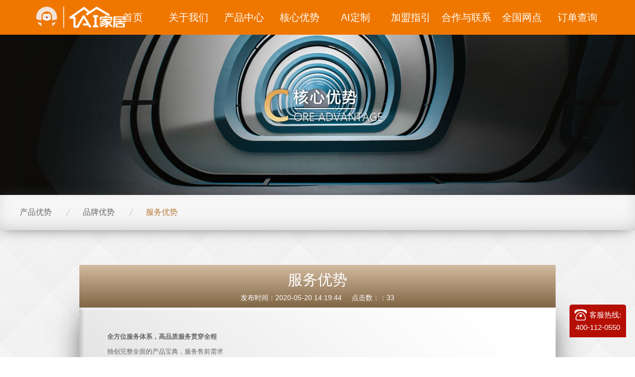

--- FILE ---
content_type: text/html;charset=UTF-8
request_url: https://www.aihouselife.com/advantages/fuwuyoushi
body_size: 5901
content:
<!DOCTYPE html>
<html lang="en">
<head>
<meta charset="UTF-8">
<meta name="viewport"
	content="width=device-width,user-scalable=no,initial-scale=1.0,maximum-scale=1.0,minimum-scale=1.0">
<meta name="renderer" content="webkit">
<title>服务优势_AI装配式整装家居</title>
 <meta name="keywords" content=" ">
  <meta name="description" content=" ">

<link rel="stylesheet" href="/res/layui/css/layui.css">
<link rel="stylesheet" href="/res/css/core.css">
<link rel="stylesheet" href="/res/css/style.css" />
<link rel="stylesheet" href="/res/css/common.css">
<!-- <link rel="stylesheet" href="/res/plugins/swiper/swiper.css"> -->
<!-- <script type="text/javascript"
	src="https://webchat.7moor.com/javascripts/7moorInit.js?accessId=309d82d0-538b-11ea-b45e-2f01327a154f&amp;autoShow=true&amp;language=ZHCN"
	async="async">
</script> -->

<script type="text/javascript" src="/res/js/jquery.js"></script>
<script type="text/javascript" src="/res/js/core.js"></script>
<script type="text/javascript" src="/res/js/script.js"></script>
<script type="text/javascript" src="/static/api/js/share.js"></script>
<script src="/res/layui/layui.js"></script>
<script>
//公共配置
layui.config({
	base : '/res/js/',
	version: true
});
//  推荐使用（一个后台转map前端拿到的直接是json）
var resultJson= {"parent_name":"\u6838\u5FC3\u4F18\u52BF","code":"fuwuyoushi","release_time_day":"20","available":1,"parent_ids":"0\/1\/39","content":"<p style=\"margin-bottom: 0px; color: rgb(102, 102, 102); font-family: \u0026quot;Helvetica Neue\u0026quot;, \u0026quot;Microsoft YaHei\u0026quot;, Helvetica, STHeiTi, sans-serif; font-size: 13px;\"><strong>\u5168\u65B9\u4F4D\u670D\u52A1\u4F53\u7CFB\uFF0C\u9AD8\u54C1\u8D28\u670D\u52A1\u8D2F\u7A7F\u5168\u7A0B<\/strong><\/p><p style=\"margin-bottom: 0px; color: rgb(102, 102, 102); font-family: \u0026quot;Helvetica Neue\u0026quot;, \u0026quot;Microsoft YaHei\u0026quot;, Helvetica, STHeiTi, sans-serif; font-size: 13px;\">\u72EC\u521B\u5B8C\u6574\u5168\u9762\u7684\u4EA7\u54C1\u5B9D\u5178\uFF0C\u670D\u52A1\u552E\u524D\u9700\u6C42<\/p><p style=\"margin-bottom: 0px; color: rgb(102, 102, 102); font-family: \u0026quot;Helvetica Neue\u0026quot;, \u0026quot;Microsoft YaHei\u0026quot;, Helvetica, STHeiTi, sans-serif; font-size: 13px;\">\u5EFA\u7ACB\u5B8C\u5584\u7684\u552E\u540E\u670D\u52A1\u7CFB\u7EDF\uFF0C\u521B\u9020\u65E0\u5FE7\u5408\u4F5C\u57FA\u7840<\/p><p style=\"text-align: center;\"><img src=\"https:\/\/www.aihouselife.com\/\/file\/richTextDir\/dc252dbe529a4977.png\"><\/p>","update_time":"2020-05-23T11:02:35.000+08:00","update_user":"admin","bannerList":[{"src":"https:\/\/www.aihouselife.com\/\/file\/banner\/2510511511174a06.jpg"}],"click_time":33,"seo_description":" ","en_name":"","id":100,"href":"\/advantages\/fuwuyoushi","release_time":"2020-05-20 14:19:44","release_time_not_day":"2020\/05","imgs":"https:\/\/www.aihouselife.com\/\/file\/banner\/2510511511174a06.jpg@","sub_title":"\u5168\u65B9\u4F4D\u670D\u52A1\u4F53\u7CFB\uFF0C\u9AD8\u54C1\u8D28\u670D\u52A1\u8D2F\u7A7F\u5168\u7A0B","create_time":"2020-05-20T14:19:44.000+08:00","level":2,"system_id":1,"upper_en_name":"","system_name":"AI\u5B98\u7F51","common_page":"details","sort":999,"seo_title":"\u670D\u52A1\u4F18\u52BF_AI\u88C5\u914D\u5F0F\u6574\u88C5\u5BB6\u5C45","target":1,"parent_id":39,"name":"\u670D\u52A1\u4F18\u52BF","create_user":"admin","seo_keywords":" "};
if(!resultJson){
	console.log("后台没有绑定resultData==========");
	resultJson={};
}
console.log(resultJson);
(function(a,h,c,b,f,g){a["UdeskApiObject"]=f;a[f]=a[f]||function(){(a[f].d=a[f].d||[]).push(arguments)};g=h.createElement(c);g.async=1;g.charset="utf-8";g.src=b;c=h.getElementsByTagName(c)[0];c.parentNode.insertBefore(g,c)})(window,document,"script","https://assets-cli.s4.udesk.cn/im_client/js/udeskApi.js","ud");
ud({
    "code": "c57d1c6",
    "link": "https://1334277.s4.udesk.cn/im_client/?web_plugin_id=11934"
});
</script>

<!--网站统计代码---------Start---------->
<script>
var _hmt = _hmt || [];
(function() {
  var hm = document.createElement("script");
  hm.src = "https://hm.baidu.com/hm.js?35faa469d2480c375c974c179ce88837";
  var s = document.getElementsByTagName("script")[0]; 
  s.parentNode.insertBefore(hm, s);
})();
</script>
<!--网站统计代码---------End---------->

<!-- 让IE8/9支持媒体查询，从而兼容栅格 -->
<!--[if lt IE 9]>
  <script src="https://cdn.staticfile.org/html5shiv/r29/html5.min.js"></script>
  <script src="https://cdn.staticfile.org/respond.js/1.4.2/respond.min.js"></script>
<![endif]-->
<style>
	.layui-laypage .layui-laypage-count {
		border-radius: .02rem;
	    display: inline-block;
	    zoom: 1;
	    margin: 5px 3px;
	    padding: .075rem .11rem;
	    font-size: 16px;
	    text-align: center;
	    background: #c7ad8e;
    	color: #FFF;
    	width: 75.27px;
	}
	.layui-laypage .layui-laypage-curr {
		border-radius: .02rem;
		width: 28px;
		line-height: 28px;
		height: 55px;
		top: 2px;
	} 
	em {
		top: 15px;
	} 
</style>
<!-- 其他css -->
<!-- 其他js -->
</head>
<body>
	<view>
	<!-- nav部分 -->
	<div class="nav index">
		<div class="layui-container">
			<!-- 公司logo -->
			<div class="nav-logo">
				<a href="/"> <img src="/res/images/AILOGO.png" alt="AI家居">
				</a>
			</div>
			<div class="nav-list">
				<button>
					<span></span><span></span><span></span>
				</button>
				<ul class="layui-nav" lay-filter="">
					<!-- 模板循环百度可以抓取 -->
					<li class="layui-nav-item"><a
						href="/home">首页<span>
						<!--HOME-->
					</span></a>
					</li>
					<li class="layui-nav-item"><a
						href="/about">关于我们<span>
						<!--ABOUT US-->
					</span></a>
					</li>
					<li class="layui-nav-item"><a
						href="/product">产品中心<span>
						<!--PRODUCTS-->
					</span></a>
					</li>
					<li class="layui-nav-item"><a
						href="/advantages">核心优势<span>
						<!--ADVANTAGES-->
					</span></a>
					</li>
					<li class="layui-nav-item"><a
						href="/custom">AI定制<span>
						<!--CUSTOM-->
					</span></a>
					</li>
					<li class="layui-nav-item"><a
						href="/jiamengzhiyin">加盟指引<span>
						<!--AIHOUSELIFE-->
					</span></a>
					</li>
					<li class="layui-nav-item"><a
						href="/service">合作与联系<span>
						<!--SERVICE-->
					</span></a>
					</li>
					<li class="layui-nav-item"><a
						href="/network">全国网点<span>
						<!--NETWORKS-->
					</span></a>
					</li>
					<li class="layui-nav-item"><a
						href="/orderquery">订单查询<span>
						<!--ORDERQUERY-->
					</span></a>
					</li>
					<li style="display: none" class="layui-nav-item search-btn"><a
						href="javascript:;" class="a"><img
							src="/skin/theme/picture/sosuo_03.png" alt=""></a>
						<div class="search" style="display: none;">
							<form id="searchForm" lay-filter="searchForm">
								<input autocomplete="off" type="text" name="keywords"
									id="keywords"> <span id="search"></span>
							</form>
						</div></li>
				</ul>
			</div>
		</div>
	</div>
	
	<!--  nav 导航 hover 部分-->
	<div class="nav-hover" >
		<div style="margin:0 auto">
			
			<ul class="ul">
				<li>
				<a href="/about/zoujinAI">走进AI家居</a>
				
				</li>
				<li>
				<a href="/about/gushi">品牌故事</a>
				
				</li>
				<li>
				<a href="/about/xinwen">新闻资讯</a>
				
				</li>
				<li>
				<a href="/about/shipin">品牌视频</a>
				
				</li>
				<li>
				
				<a target="_blank" href="http://3d.aihouselife.com/">3D展厅</a>
				</li>
			</ul>
			<ul class="ul">
				<li>
				<a href="/product/fankexilie">凡柯系列</a>
				
				</li>
				<li>
				<a href="/product/yingxiaxilie">盈夏系列</a>
				
				</li>
				<li>
				<a href="/product/taluoxilie">塔罗系列</a>
				
				</li>
				<li>
				<a href="/product/nikaxilie">妮卡系列</a>
				
				</li>
				<li>
				<a href="/product/kesongxilie">可颂系列</a>
				
				</li>
				<li>
				<a href="/product/muyanxilie">暮言系列</a>
				
				</li>
				<li>
				<a href="/product/xiyuxilie">希遇系列</a>
				
				</li>
				<li>
				<a href="/product/xingjixilie">星际系列</a>
				
				</li>
				<li>
				<a href="/product/sglxl">拾光里系列</a>
				
				</li>
				<li>
				<a href="/product/shikong">时空系列</a>
				
				</li>
				<li>
				<a href="/product/xxlxl">希希理系列</a>
				
				</li>
				<li>
				<a href="/product/yuexiang">悦享系列</a>
				
				</li>
				<li>
				<a href="/product/puxilie">璞玥系列</a>
				
				</li>
				<li>
				<a href="/product/msexl">麦瑟尔系列</a>
				
				</li>
				<li>
				<a href="/product/zrwyxl">自然物语系列</a>
				
				</li>
				<li>
				<a href="/product/mszy">玛莎庄园系列</a>
				
				</li>
			</ul>
			<ul class="ul">
				<li>
				<a href="/advantages/chanpinyoushi">产品优势</a>
				
				</li>
				<li>
				<a href="/advantages/pinpaiyoushi">品牌优势</a>
				
				</li>
				<li>
				<a href="/advantages/fuwuyoushi">服务优势</a>
				
				</li>
			</ul>
			<ul class="ul">
				<li>
				<a href="/custom/dingzhishuoming">定制说明</a>
				
				</li>
				<li>
				<a href="/custom/anlifenxiang">案例分享</a>
				
				</li>
				<li>
				<a href="/custom/gongchengxiangmu">工程项目</a>
				
				</li>
			</ul>
			<ul class="ul">
				<li>
				<a href="/jiamengzhiyin/chuangyeyoudao">创业有道</a>
				
				</li>
				<li>
				<a href="/jiamengzhiyin/jiamengtiaojian">加盟条件</a>
				
				</li>
				<li>
				<a href="/jiamengzhiyin/liucheng">加盟流程</a>
				
				</li>
				<li>
				<a href="/jiamengzhiyin/jiamengbaoming">加盟报名</a>
				
				</li>
				<li>
				<a href="/jiamengzhiyin/xingxiang">形象展厅</a>
				
				</li>
			</ul>
			<ul class="ul">
				<li>
				<a href="/service/hezuobaoming">合作报名</a>
				
				</li>
				<li>
				<a href="/service/lianxiwomen">联系我们</a>
				
				</li>
			</ul>
			
			
		</div>
		
	</div>
	<script>
		layui.use([ 'jquery', 'navs', 'layer' ], function() {
			//监听搜索
			var $ = layui.jquery;
			var layer = layui.layer;
			$("#search").click(function() {
				var keywords = $("#keywords").val();
				layer.msg("搜索关键字:" + keywords);
				console.log(keywords);
				//发起异步查询根据关键字查询
			});
	
		});
	</script>
<view>	
    <div class="top-margin">
		<div class="layui-carousel" id="top_banners">
			<div carousel-item>
	<div>
		
		<img class="carousel-img" src="https://www.aihouselife.com//file/banner/2510511511174a06.jpg">
	</div>
</div>
		</div>
	</div>
	<!-- 面包屑 -->
	<div class="z-bg" style="padding-bottom: 50px;">
		<!--背景-->
		<!--二级导航-->
		<div class="navigation-2 swiper-container" id="dingwei" name="dingwei" >
		   <ul class="wp clearfix swiper-wrapper">
	<li class="swiper-slide">
		<a href="/advantages/chanpinyoushi">
			产品优势 </a>
			
		
	</li>
	<li class="swiper-slide">
		<a href="/advantages/pinpaiyoushi">
			品牌优势 </a>
			
		
	</li>
	<li class="swiper-slide">
		<a href="/advantages/fuwuyoushi" class="active">
			服务优势 </a>
			
		
	</li>
</ul>
		</div>
		<div class="z-bg z-bg-hide">
			<!--三级导航-->
			<ul class="navigation-3 clearfix" style="margin-bottom: -60px;">
			</ul>
		</div>
		<div class="z-bg z-bg-hide z-bg-30">
			<div class="wp news-dedetails clearfix">
	<div class="title">
		<div class="title-1">
			<h1>服务优势</h1>

			<div>
			    <span>
			                  发布时间：2020-05-20 14:19:44
				</span>
				<span>
			                  &nbsp;&nbsp;&nbsp;&nbsp;点击数：：33
				</span>
			</div>
		</div>
	</div>
	<div class="news-dedetails-nr">
		<div class="p clearfix"><p style="margin-bottom: 0px; color: rgb(102, 102, 102); font-family: &quot;Helvetica Neue&quot;, &quot;Microsoft YaHei&quot;, Helvetica, STHeiTi, sans-serif; font-size: 13px;"><strong>全方位服务体系，高品质服务贯穿全程</strong></p><p style="margin-bottom: 0px; color: rgb(102, 102, 102); font-family: &quot;Helvetica Neue&quot;, &quot;Microsoft YaHei&quot;, Helvetica, STHeiTi, sans-serif; font-size: 13px;">独创完整全面的产品宝典，服务售前需求</p><p style="margin-bottom: 0px; color: rgb(102, 102, 102); font-family: &quot;Helvetica Neue&quot;, &quot;Microsoft YaHei&quot;, Helvetica, STHeiTi, sans-serif; font-size: 13px;">建立完善的售后服务系统，创造无忧合作基础</p><p style="text-align: center;"><img src="https://www.aihouselife.com//file/richTextDir/dc252dbe529a4977.png"></p></div>
		<div class="btn" style="padding-top: 10px;">
			<a href="javascript:void(0)" onclick="javascript:history.go(-1);"><span>返
					回</span></a>
		</div>
	</div>
</div>
			<!-- 模板渲染详情 -->
		</div>
	</div>
	<div class="layui-footer">
	<!--  电话浮动 -->
	<a href="tel:4001120550" class="phone-h">
		<div class="tel">
			<img width="25px" height="25px"
				src="/res/imgs/dh.png"
				style="margin: 0px 5px -6px 0px;"><span style="font-size: 15px">客服热线:</span>
				<p style="font-size: 15px">400-112-0550</p>
		</div>
	</a>
	<div class="layui-container">
		<ul class="footer-nav clearfix">
			
			<li class="li"><a href="/about"
				class="a">关于我们</a>
				<ul>
					<li><a
						href="/about/zoujinAI">走进AI家居</a></li>
					<li><a
						href="/about/gushi">品牌故事</a></li>
					<li><a
						href="/about/xinwen">新闻资讯</a></li>
					<li><a
						href="/about/shipin">品牌视频</a></li>
					<li><a
						href="/about/3Dzhanting">3D展厅</a></li>
				</ul></li>
			<li class="li"><a href="/product"
				class="a">产品中心</a>
				<ul>
					<li><a
						href="/product/fankexilie">凡柯系列</a></li>
					<li><a
						href="/product/yingxiaxilie">盈夏系列</a></li>
					<li><a
						href="/product/taluoxilie">塔罗系列</a></li>
					<li><a
						href="/product/nikaxilie">妮卡系列</a></li>
					<li><a
						href="/product/kesongxilie">可颂系列</a></li>
					<li><a
						href="/product/muyanxilie">暮言系列</a></li>
					<li><a
						href="/product/xiyuxilie">希遇系列</a></li>
					<li><a
						href="/product/xingjixilie">星际系列</a></li>
					<li><a
						href="/product/sglxl">拾光里系列</a></li>
					<li><a
						href="/product/shikong">时空系列</a></li>
					<li><a
						href="/product/xxlxl">希希理系列</a></li>
					<li><a
						href="/product/yuexiang">悦享系列</a></li>
					<li><a
						href="/product/puxilie">璞玥系列</a></li>
					<li><a
						href="/product/msexl">麦瑟尔系列</a></li>
					<li><a
						href="/product/zrwyxl">自然物语系列</a></li>
					<li><a
						href="/product/mszy">玛莎庄园系列</a></li>
				</ul></li>
			<li class="li"><a href="/advantages"
				class="a">核心优势</a>
				<ul>
					<li><a
						href="/advantages/chanpinyoushi">产品优势</a></li>
					<li><a
						href="/advantages/pinpaiyoushi">品牌优势</a></li>
					<li><a
						href="/advantages/fuwuyoushi">服务优势</a></li>
				</ul></li>
			<li class="li"><a href="/custom"
				class="a">AI定制</a>
				<ul>
					<li><a
						href="/custom/dingzhishuoming">定制说明</a></li>
					<li><a
						href="/custom/anlifenxiang">案例分享</a></li>
					<li><a
						href="/custom/gongchengxiangmu">工程项目</a></li>
				</ul></li>
			<li class="li"><a href="/jiamengzhiyin"
				class="a">加盟指引</a>
				<ul>
					<li><a
						href="/jiamengzhiyin/chuangyeyoudao">创业有道</a></li>
					<li><a
						href="/jiamengzhiyin/jiamengtiaojian">加盟条件</a></li>
					<li><a
						href="/jiamengzhiyin/liucheng">加盟流程</a></li>
					<li><a
						href="/jiamengzhiyin/jiamengbaoming">加盟报名</a></li>
					<li><a
						href="/jiamengzhiyin/xingxiang">形象展厅</a></li>
				</ul></li>
			<li class="li"><a href="/service"
				class="a">合作与联系</a>
				<ul>
					<li><a
						href="/service/hezuobaoming">合作报名</a></li>
					<li><a
						href="/service/lianxiwomen">联系我们</a></li>
				</ul></li>
			
			
			<li class="er clearfix">
				<div class="fl">
					<div class="img">
						<img src="/res/images/public.jpg" alt="">
					</div>
					<div class="title">微信公众号</div>
				</div>
				<div class="fl">
					<div class="img">
						<img src="/res/images/public1.jpg" alt="">
					</div>
					<div class="title">微信小程序</div>
				</div>
				<div class="fl" style="padding-top: 20px; width: 240px;">
					<div class="title title-one title-one-active">
						全国服务热线：400-112-0550</div>
				</div>
			</li>
		</ul>

		<div style="padding: 20px; text-align:center;">
			<div class="layui-row">
				<span style="margin-right: 20px; line-height: 30px;">友情链接：</span> <a
					href="https://www.snimay.com/" target="_blank">诗尼曼官方商城</a>
			</div>
			<div class="layui-row">Copyright ©2021 投资有风险，选择需谨慎
				<a href="https://beian.miit.gov.cn" target="_blank">粤ICP备14016448号-7</a> 广州诗尼曼家居股份有限公司</div>

			<div class="layui-row link">
				<a href="tel:4008832239"<span
					style="margin-right: 20px; line-height: 30px;">全国服务热线：</span>
					400-112-0550 <span class="call-phone"></span> </a> <span
					class="bdsharebuttonbox fx" style="margin-top: 5px;"><a
					style="float: none; display: inline-block; height: 30px; width: 30px;"
					class="bds_more" data-cmd="more"></a></span>
			</div>
		</div>

	<script>
		layui.use([ 'jquery', 'banners' ], function() {
			var $ = layui.jquery;
			var banners = layui.banners;
			//获取轮播list需要主动渲染轮播
			banners.render({});
			console.log("自身js");
		});
	</script>
</body>
</html>

--- FILE ---
content_type: text/css;charset=UTF-8
request_url: https://www.aihouselife.com/res/css/style.css
body_size: 17116
content:
producebody,button,dd,dl,dt,form,h1,h2,h3,h4,h5,h6,input,li,ol,p,td,textarea,th,ul{font-weight:400;margin:0;padding:0}
body,button,h1,h2,h3,h4,h5,h6,i,input,select,textarea{font:400 12px "Helvetica Neue","Microsoft YaHei",Helvetica,STHeiTi,sans-serif;-moz-osx-font-smoothing:grayscale;-webkit-font-smoothing:antialiased}
li,ol,ul{list-style:none}
a{text-decoration:none;color:#333}
a:hover{text-decoration:none}
img{vertical-align:top;border:0;max-width:100%}
button,input,textarea{font-size:100%;vertical-align:middle;outline:0;border-radius:0;-webkit-appearance:none}
table{border-spacing:0;border-collapse:collapse}
a,div{-webkit-tap-highlight-color:rgba(255,255,255,0)}
html{font-size:100px}
@media screen and (min-width:360px){html{font-size:112.5px}
}
@media screen and (min-width:375px){html{font-size:117.19px}
}
@media screen and (min-width:414px){html{font-size:129.38px}
}
@media screen and (min-width:480px){html{font-size:150px}
}
@media screen and (min-width:640px){html{font-size:200px}
}
.clearfix:after,.clearfix:before{content:"";display:table}
.clearfix:after{clear:both}
.wp{width:1200px;max-width:1200px;margin:0 auto}
.fl{float:left}
.fr{float:right}
.al{text-align:left}
.ac{text-align:center}
.ar{text-align:right}

.hide{display:none}
.aa222{position:absolute;top:40%;right:40%;z-index:99999;}
.aa222 a{padding:15px 30px;background:#666; opacity:0.8; color:#fff;font-size:16px;border-radius:5px;}

.checkBrowser{font-size:14px;line-height:40px;position:fixed;z-index:99999;top:0;left:50%;width:700px;height:40px;margin-left:-360px;padding:0 10px;color:#FFF;border-bottom-right-radius:5px;border-bottom-left-radius:5px;background-color:#E6212A}
.checkBrowser a{font-size:16px;line-height:20px;position:absolute;top:10px;right:5px;display:block;width:20px;height:20px;cursor:pointer;text-align:center;color:#333;border-radius:50%;background-color:#FFF}
@font-face{font-family:iconfont;src:url(../fonts/iconfont.eot);src:url(../fonts/iconfont.eot) format("embedded-opentype"),url(../fonts/iconfont.woff) format("woff"),url(../fonts/iconfont.ttf) format("truetype"),url(../fonts/iconfont.svg#iconfont) format("svg")}
.iconfont{font-family:iconfont!important;font-size:16px;font-style:normal;-webkit-font-smoothing:antialiased;-webkit-text-stroke-width:.2px;-moz-osx-font-smoothing:grayscale}
.animated{-webkit-animation-duration:1s;animation-duration:1s;-webkit-animation-fill-mode:both;animation-fill-mode:both}
.bounceInDown{-webkit-animation-name:bounceInDown;animation-name:bounceInDown}
@-webkit-keyframes bounceInDown{0%{opacity:0;-webkit-transform:translateY(-2000px);transform:translateY(-2000px)}
60%{opacity:1;-webkit-transform:translateY(30px);transform:translateY(30px)}
80%{-webkit-transform:translateY(-10px);transform:translateY(-10px)}
100%{-webkit-transform:translateY(0);transform:translateY(0)}
}
@keyframes bounceInDown{0%{opacity:0;-webkit-transform:translateY(-2000px);transform:translateY(-2000px)}
60%{opacity:1;-webkit-transform:translateY(30px);transform:translateY(30px)}
80%{-webkit-transform:translateY(-10px);transform:translateY(-10px)}
100%{-webkit-transform:translateY(0);transform:translateY(0)}
}
@-webkit-keyframes rotateInDownLeft{0%{-webkit-transform-origin:left bottom;transform-origin:left bottom;-webkit-transform:rotate(-90deg);transform:rotate(-90deg);opacity:0}
100%{-webkit-transform-origin:left bottom;transform-origin:left bottom;-webkit-transform:rotate(0);transform:rotate(0);opacity:1}
}
@keyframes rotateInDownLeft{0%{-webkit-transform-origin:left bottom;transform-origin:left bottom;-webkit-transform:rotate(-90deg);transform:rotate(-90deg);opacity:0}
100%{-webkit-transform-origin:left bottom;transform-origin:left bottom;-webkit-transform:rotate(0);transform:rotate(0);opacity:1}
}
.rotateInDownLeft{-webkit-animation-name:rotateInDownLeft;animation-name:rotateInDownLeft}
.paged{padding-top:30px;text-align:center}
.paged .current,.paged .p_info,.paged a,.paged b{border-radius:.02rem;display:inline-block;zoom:1;margin:5px 3px;padding:.075rem .11rem;font-size:16px;text-align:center;background:#FFF;color:#666}
.paged .current,.paged a:hover{background:#c7ad8e;color:#FFF}
.paged a b{padding:0rem 0rem;border-radius:0rem;margin:0;background:#fff;color:#666}
.paged a:hover b{background:#fff;color:#666}
.paged b{background:#c7ad8e;color:#FFF}

.animated{-webkit-animation-duration:1s;animation-duration:1s;-webkit-animation-fill-mode:both;animation-fill-mode:both}
.animated.infinite{-webkit-animation-iteration-count:infinite;animation-iteration-count:infinite}
.animated.hinge{-webkit-animation-duration:2s;animation-duration:2s}
@-webkit-keyframes flip{0%{-webkit-transform:rotateY(0);transform:rotateY(0);-webkit-animation-timing-function:ease-out;animation-timing-function:ease-out}
40%{-webkit-transform:rotateY(170deg);transform:rotateY(170deg);-webkit-animation-timing-function:ease-out;animation-timing-function:ease-out}
50%{-webkit-transform:rotateY(190deg);transform:rotateY(190deg);-webkit-animation-timing-function:ease-in;animation-timing-function:ease-in}
80%{-webkit-transform:rotateY(360deg);transform:rotateY(360deg);-webkit-animation-timing-function:ease-in;animation-timing-function:ease-in}
100%{-webkit-transform:rotateY(360deg);transform:rotateY(360deg);-webkit-animation-timing-function:ease-in;animation-timing-function:ease-in}
}
@keyframes flip{0%{-webkit-transform:rotateY(0);transform:rotateY(0);-webkit-animation-timing-function:ease-out;animation-timing-function:ease-out}
40%{-webkit-transform:rotateY(170deg);transform:rotateY(170deg);-webkit-animation-timing-function:ease-out;animation-timing-function:ease-out}
50%{-webkit-transform:rotateY(190deg);transform:rotateY(190deg);-webkit-animation-timing-function:ease-in;animation-timing-function:ease-in}
80%{-webkit-transform:rotateY(360deg);transform:rotateY(360deg);-webkit-animation-timing-function:ease-in;animation-timing-function:ease-in}
100%{-webkit-transform:rotateY(360deg);transform:rotateY(360deg);-webkit-animation-timing-function:ease-in;animation-timing-function:ease-in}
}
.animated.flip{-webkit-backface-visibility:visible;backface-visibility:visible;-webkit-animation-name:flip;animation-name:flip}
@-webkit-keyframes rubberBand{0%{-webkit-transform:scale(1);transform:scale(1)}
30%{-webkit-transform:scaleX(1.25) scaleY(.75);transform:scaleX(1.25) scaleY(.75)}
40%{-webkit-transform:scaleX(.75) scaleY(1.25);transform:scaleX(.75) scaleY(1.25)}
60%{-webkit-transform:scaleX(1.15) scaleY(.85);transform:scaleX(1.15) scaleY(.85)}
100%{-webkit-transform:scale(1);transform:scale(1)}
}
@keyframes rubberBand{0%{-webkit-transform:scale(1);transform:scale(1)}
30%{-webkit-transform:scaleX(1.25) scaleY(.75);transform:scaleX(1.25) scaleY(.75)}
40%{-webkit-transform:scaleX(.75) scaleY(1.25);transform:scaleX(.75) scaleY(1.25)}
60%{-webkit-transform:scaleX(1.15) scaleY(.85);transform:scaleX(1.15) scaleY(.85)}
100%{-webkit-transform:scale(1);transform:scale(1)}
}
.rubberBand{-webkit-animation-name:rubberBand;animation-name:rubberBand}
@-webkit-keyframes bounceIn{0%{opacity:0;-webkit-transform:scale(.3);transform:scale(.3)}
50%{opacity:1;-webkit-transform:scale(1.05);transform:scale(1.05)}
70%{-webkit-transform:scale(.9);transform:scale(.9)}
100%{opacity:1;-webkit-transform:scale(1);transform:scale(1)}
}
@keyframes bounceIn{0%{opacity:0;-webkit-transform:scale(.3);transform:scale(.3)}
50%{opacity:1;-webkit-transform:scale(1.05);transform:scale(1.05)}
70%{-webkit-transform:scale(.9);transform:scale(.9)}
100%{opacity:1;-webkit-transform:scale(1);transform:scale(1)}
}
.bounceIn{-webkit-animation-name:bounceIn;animation-name:bounceIn}
@-webkit-keyframes flipInX{0%{-webkit-transform:perspective(400px) rotateX(90deg);transform:perspective(400px) rotateX(90deg);opacity:0}
40%{-webkit-transform:perspective(400px) rotateX(-10deg);transform:perspective(400px) rotateX(-10deg)}
70%{-webkit-transform:perspective(400px) rotateX(10deg);transform:perspective(400px) rotateX(10deg)}
100%{-webkit-transform:perspective(400px) rotateX(0);transform:perspective(400px) rotateX(0);opacity:1}
}
@keyframes flipInX{0%{-webkit-transform:perspective(400px) rotateX(90deg);transform:perspective(400px) rotateX(90deg);opacity:0}
40%{-webkit-transform:perspective(400px) rotateX(-10deg);transform:perspective(400px) rotateX(-10deg)}
70%{-webkit-transform:perspective(400px) rotateX(10deg);transform:perspective(400px) rotateX(10deg)}
100%{-webkit-transform:perspective(400px) rotateX(0);transform:perspective(400px) rotateX(0);opacity:1}
}
.flipInX{-webkit-backface-visibility:visible!important;backface-visibility:visible!important;-webkit-animation-name:flipInX;animation-name:flipInX}
@-webkit-keyframes pulse{0%{-webkit-transform:scale(1);transform:scale(1)}
50%{-webkit-transform:scale(1.1);transform:scale(1.1)}
100%{-webkit-transform:scale(1);transform:scale(1)}
}
@keyframes pulse{0%{-webkit-transform:scale(1);transform:scale(1)}
50%{-webkit-transform:scale(1.1);transform:scale(1.1)}
100%{-webkit-transform:scale(1);transform:scale(1)}
}
.pulse{-webkit-animation-name:pulse;animation-name:pulse}
@-webkit-keyframes bounce{0%,100%,20%,50%,80%{-webkit-transform:translateY(0);transform:translateY(0)}
40%{-webkit-transform:translateY(-30px);transform:translateY(-30px)}
60%{-webkit-transform:translateY(-15px);transform:translateY(-15px)}
}
@keyframes bounce{0%,100%,20%,50%,80%{-webkit-transform:translateY(0);transform:translateY(0)}
40%{-webkit-transform:translateY(-30px);transform:translateY(-30px)}
60%{-webkit-transform:translateY(-15px);transform:translateY(-15px)}
}
.bounce{-webkit-animation-name:bounce;animation-name:bounce}
.header{background-image:url(../images/bg_02.jpg);width:100%;height:94px;position:relative;z-index:111}
.header h1{padding-top:23px}
.header h1 a{display:inline-block;background-image:url(../images/logo.png);width:.97rem;height:.22rem;background-repeat:no-repeat;background-size:cover;background-position:center center;vertical-align:middle}
.header .nav{text-align:right}
.header .nav li{display:inline-block;height:94px;vertical-align:top}
.header .nav li a{text-align:center;box-sizing:border-box;color:#D9C4AE;margin-top:30px;font-size:15px;display:block;width:112px;position:relative;height:100%;line-height:20px}
.header .nav li a span{width:112px;display:block;font-size:12px;color:#686565;}
.header .nav li a img{margin-top:0px;max-width:100%}
.header .nav li .a{width:65px}
.header .nav li a:hover img{-webkit-transition:all .3s ease;transition:all .3s ease;-webkit-transform:translate3d(0,2px,0);transform:translate3d(0,2px,0)}
.header .nav li+li a:after{position:absolute;left:0;top:24%;-webkit-transform:translate(0,-50%) rotate(30deg);-ms-transform:translate(0,-50%) rotate(30deg);transform:translate(0,-50%) rotate(30deg);content:"";border-left:1px solid #000;width:1px;background:#595959;height:30px}

.header .nav .search-btn{position:relative}
.header .nav .search-btn .search{display:none;position:absolute;right:0;top:50%;-webkit-transform:translate(0,-50%);-ms-transform:translate(0,-50%);transform:translate(0,-50%)}
.header .nav .search-btn .search input{width:150px;height:35px;padding-left:10px;padding-right:50px;border-radius:20px;border:1px solid #EFEFEF;background:#FFF;font-size:14px}
.header .nav .search-btn .search button{position:absolute;right:10px;top:50%;-webkit-transform:translate(0,-50%);-ms-transform:translate(0,-50%);transform:translate(0,-50%);width:25px;height:26px;background-color:transparent;background-image:url(../images/search.png);background-size:100% 100%;border:0;cursor:pointer}
.header .nav-box-2{z-index:9999;display:none;position:absolute;top:94px;width:100%;left:0}
.header .nav-box-2 .nav-box-2-transparent{height:10px;width:100%}
.header .nav-box-2 .nav-box-2-nr{background:url(../images/bg2_03.jpg);width:100%;height:332px;padding-top:25px;box-sizing:border-box}
.header .nav-box-2 .nav-box-2-nr .wp{text-align:right;padding-right:50px}
.header .nav-box-2 .nav-box-2-nr .ul{vertical-align:top;display:inline-block;padding-top:0px;margin:0px;width:112px;text-align:center;border-right:1px solid #C8C5BE}
.header .nav-box-2 .nav-box-2-nr .ul li{padding-right:3px;height:35px;padding-top:0px;margin:0px;}
.header .nav-box-2 .nav-box-2-nr .ul a{color:#554728;padding-top:0px;margin:0px;font-size:12px;position:relative;overflow:hidden;margin-left:-1px;display:block;line-height:35px}
.header .nav-box-2 .nav-box-2-nr .ul a span{display:block}
.header .nav-box-2 .nav-box-2-nr .ul a:after{content:"";position:absolute;bottom:0;left:0;-webkit-transform:translate(-100%,0);-ms-transform:translate(-100%,0);transform:translate(-100%,0);height:1px;display:block;background:#BFA383;width:100%;border:0;top:auto}
.header .nav-box-2 .nav-box-2-nr .ul a:before{content:"";position:absolute;bottom:0;left:0;-webkit-transform:translate(100%,0);-ms-transform:translate(100%,0);transform:translate(100%,0);height:1px;display:block;background:#BFA383;width:100%}
.header .nav-box-2 .nav-box-2-nr .ul a:hover span{-webkit-animation-name:pulse;animation-name:pulse;-webkit-animation-duration:1s;animation-duration:1s;-webkit-animation-fill-mode:both;animation-fill-mode:both}
.header .nav-box-2 .nav-box-2-nr .ul a:hover::after{-webkit-transition:all .8s ease;transition:all .8s ease;-webkit-transform:translate3d(0,0,0);transform:translate3d(0,0,0)}
.header .nav-box-2 .nav-box-2-nr .ul a:hover::before{-webkit-transition:all .8s ease;transition:all .8s ease;-webkit-transform:translate3d(0,0,0);transform:translate3d(0,0,0)}
.header .nav-box-2 .nav-box-2-nr .ul:last-child{margin-right:65px}
.nav-btn{display:none;width:.18rem;height:.16rem;background-size:cover;background-image:url(../images/nav-btn.png);position:absolute;-webkit-transform:translate(0,-50%);-ms-transform:translate(0,-50%);transform:translate(0,-50%);top:50%;right:.175rem}

.iphone-nav{display:none;position:fixed;left:0;top:0;width:2.09rem;height:100%;background:url(../images/bg_02.jpg);z-index:66666666666}
.iphone-nav a{display:block;padding-left:.44rem;color:#D9C4AE;font-size:.12rem;height:.39rem;line-height:.39rem;border-bottom:1px dashed #545454}
.iphone-nav a img{max-width:100%;vertical-align:middle;height:.12rem}

.bg{display:none;position:fixed;width:100%;height:100%;background:rgba(0,0,0,.5);z-index:100;left:0;top:0}
.search-btn-1{position:absolute;right:.5rem;top:50%;display:none;-webkit-transform:translate(0,-50%);-ms-transform:translate(0,-50%);transform:translate(0,-50%)}
.search-btn-1 a{display:block;width:.18rem;height:.18rem;background-image:url(../images/sosuo.png);background-size:100% 100%}
.search-1{display:none;position:absolute;right:0;top:50%;-webkit-transform:translate(0,-50%);-ms-transform:translate(0,-50%);transform:translate(0,-50%)}
.search-1 input{width:1rem;height:.25rem;padding-left:10px;padding-right:50px;border-radius:20px;border:1px solid #EFEFEF;background:#FFF;font-size:14px}
.search-1 button{position:absolute;right:10px;top:50%;-webkit-transform:translate(0,-50%);-ms-transform:translate(0,-50%);transform:translate(0,-50%);width:.225rem;height:.225rem;background-color:transparent;background-image:url(../images/search.png);background-size:100% 100%;border:0;cursor:pointer}
.back-top{position:fixed;right:10px;top:50%;display:none;-webkit-transform:translate(0,-50%);-ms-transform:translate(0,-50%);transform:translate(0,-50%);z-index:11111111}
.back-top a{width:80px;height:250px;display:block;background-image:url(../images/top.png);-webkit-transition:all .3s ease;transition:all .3s ease;opacity:.6;background-repeat:no-repeat}
.back-top a:hover{opacity:1}
@media screen and (max-width:1200px){.back-top{display:none!important}
.search-btn-1{display:block}
.wp{width:100%}
.header{height:.495rem;position:relative}
.header .nav{display:none}
.header .header-fd{height:.495rem}
.header h1{left:.175rem;float:none;line-height:normal;position:absolute;top:50%;padding-top:0;-webkit-transform:translate(0,-50%);-ms-transform:translate(0,-50%);transform:translate(0,-50%)}
.iphone-nav{display:block;-webkit-transition:all .5s ease;transition:all .5s ease;-webkit-transform:translate3d(-2.09rem,0,0);transform:translate3d(-2.09rem,0,0)}
.iphone-nav-active{-webkit-transform:translate3d(0,0,0);transform:translate3d(0,0,0)}
.nav-btn{display:block}
}
.footer{height:490px;width:100%;padding-top:80px;position:relative}
.wp1060{position:relative;z-index:2}
.footer-bg{width:100%;height:490px;position:absolute;bottom:0;left:0;background:rgba(255,255,255,.4)}
.wp1060{width:1060px;margin:0 auto}
.footer-nav{padding-top:80px;padding-bottom:40px;border-bottom:1px dashed #c7c7c7;margin-bottom:32px}
.footer-nav .li{float:left;border-right:1px solid #d9d9d9;line-height:35px;padding:0 40px}
.footer-nav .li li{line-height:35px}
.footer-nav .li li a{font-size:12px;color:#333}
.footer-nav .li li a:hover{color:#bfa383}
.footer-nav .li:first-child{padding-left:0}
.footer-nav .er{width:244px;height:140px;line-height:140px;float:left;text-align:center}
.footer-nav .er>.fl{width:112px;margin:0 5px}
.footer-nav .er .img{box-sizing:border-box;line-height:0;background:#fff}
.footer-nav .er img{max-width:100%;vertical-align:top}
.footer-nav .er .title{line-height:22px}
.footer-nav .a{font-size:14px;color:#000}
.auxiliary{margin-bottom:8px}
.auxiliary a{margin-left:32px}
.auxiliary a:hover{color:#bfa383}
.auxiliary a:first-child{margin-left:20px}
.link{font-size:12px;color:#333;line-height:26px}
.link a{font-size:12px;color:#333;display:inline-block;vertical-align:top;float:left;padding:0!important;margin:0!important;line-height:normal;background:0 0!important;float:none!important}
.link span{display:inline-block;vertical-align:top}
.link span a{vertical-align:top;line-height:26px}
.link .qq{width:26px;height:26px;border-radius:50%;background-color:#727272!important;background-image:url(../images/qq.png)!important;background-position:center center!important;background-repeat:no-repeat!important;margin-left:16px!important}
.link .dh{width:26px;height:26px;border-radius:50%;background-color:#727272!important;background-image:url(../images/dh.png)!important;background-position:center center!important;background-repeat:no-repeat!important;margin-left:9px!important;position:relative}
.link .fx{width:26px!important;height:26px!important;border-radius:50%;background-color:#727272!important;background-image:url(../images/fx.png)!important;background-position:center center!important;background-repeat:no-repeat!important;margin-left:9px!important}
.link .dh:hover{opacity:1}
.link .dh:hover .iphone-box{display:block;opacity:1}
.link .a:hover{color:#bfa383;background:0 0}
.link a:hover{background-color:#bfa383}
span.customSelect{font-size:14px;color:#333;padding-left:25px;border:1px solid #c9cbcd;line-height:28px;width:206px;height:29px;box-sizing:border-box}
span.customSelect.changed{background-color:#f0dea4}
.customSelectInner{width:100%!important;background:url(../images/btn-1_03.png) no-repeat center right}
.footer-1{display:none}
.footer-pt{padding-top:0}

.footer-nav .er .title-one{font-size:16px;font-weight:700;color:#bc8950;display:inline-block;vertical-align:top;-webkit-transition:all 1.5s ease;transition:all 1.5s ease}
.iphone-box{display:none;width:250px;text-align:center;padding:0 10px;height:45px;line-height:45px;position:absolute;top:-50px;left:50%;background:#fff;border-radius:10px;color:#000;font-size:16px;color:#c8ae8f;-webkit-transform:translate(-50%,0);-ms-transform:translate(-50%,0);transform:translate(-50%,0)}
@media screen and (max-width:1200px){.footer-nav .er .title-one{display:none}
.footer{display:none}
.footer-1{padding:0 .2rem;box-sizing:border-box;display:block;width:100%;padding-top:.26rem;padding-bottom:.35rem}
.footer-1 .link{text-align:center}
.footer-1 .link .qq{width:.28rem;height:.28rem}
.footer-1 .link .dh{width:.28rem;height:.28rem}
.footer-1 .link .fx{width:.28rem!important;height:.28rem!important}
.footer-1 .link .iphone{margin-top:.08rem;padding-bottom:.125rem;margin-bottom:.13rem;border-bottom:1px dashed #ccc}
.footer-1 .link .iphone span{color:#3e3e3e;vertical-align:top;font-size:14px}
.footer-1 .link .iphone a{font-size:.15rem;color:#3e3e3e}
.auxiliary-iphone li{float:left;width:33.333333333%;box-sizing:border-box;margin-bottom:.175rem}
.auxiliary-iphone li a{text-align:center;font-size:.11rem;color:#444;display:block;position:relative}
.auxiliary-iphone li a:after{content:"";position:absolute;left:0;top:50%;display:block;height:.085rem;border-left:1px solid #b7b7b7;-webkit-transform:translate(0,-50%);-ms-transform:translate(0,-50%);transform:translate(0,-50%)}
.auxiliary-iphone li:nth-child(3n+1) a:after{height:0}
.select-box{padding-top:.11rem;border-top:1px dashed #ccc;text-align:center}
.select-box .customSelectInner{text-align:left}
.select-box span.customSelect{width:1.55rem}
.footer-1-span{text-align:center;margin-top:.13rem}
.footer-1-span span{display:block;font-size:.13rem;color:#3e3e3e}
}
@media screen and (max-width:1200px){.wp1200{width:100%}
}
.banner{width:100%;height:836px;position:relative}
.banner .shadow{position:absolute;top:0;left:0;width:100%;height:10px;z-index:11111;background:#849093;opacity:.5}
.banner .img{width:100%;height:100%;background-size:cover;background-repeat:no-repeat;background-position:center center}
.banner .img .swiper-container{width:100%;height:100%}
.banner .img .swiper-container .swiper-slide{width:100%;height:100%;background-size:cover;background-repeat:no-repeat;background-position:center center}
.banner .img a{display:block;height:100%}
.banner .img .swiper-button-prev{left:50px;width:90px;height:90px;background-color:transparent;background-image:url(../images/icon-212.png);background-size:.45rem .45rem;margin:0;-webkit-transition:all .3s ease;transition:all .3s ease;-webkit-transform:translate(0,-50%) rotate(180deg);-ms-transform:translate(0,-50%) rotate(180deg);transform:translate(0,-50%) rotate(180deg)}
.banner .img .swiper-button-next{right:50px;width:90px;height:90px;background-color:transparent;background-image:url(../images/icon-212.png);background-size:.45rem .45rem;margin:0;-webkit-transition:all .3s ease;transition:all .3s ease;-webkit-transform:translate(0,-50%);-ms-transform:translate(0,-50%);transform:translate(0,-50%)}
.banner .img .swiper-button-prev:hover{background-image:url(../images/icon-23.png)}
.banner .img .swiper-button-next:hover{background-image:url(../images/icon-23.png)}
.banner .img .swiper-button-prev{left:50px}
.banner .img .swiper-button-next{right:50px}
.banner .img .swiper-pagination .swiper-pagination-bullet{width:.065rem;height:.065rem;background:#FFF;margin:.04rem;opacity:1}
.banner .img .swiper-pagination .swiper-pagination-bullet-active{background:-webkit-linear-gradient(bottom,#8B7254,#E5CFB5);background:linear-gradient(to top,#8B7254,#E5CFB5)}
.banner .small-img{display:none;width:100%;background-size:cover;background-repeat:no-repeat;background-position:center center;height:1.75rem}
.banner .small-img .swiper-container{width:100%;height:100%}
.banner .small-img .swiper-container .swiper-slide{width:100%;height:100%;background-size:cover;background-repeat:no-repeat;background-position:center center}
.banner .small-img .swiper-button-prev{left:10px;width:.25rem;height:.25rem}
.banner .small-img .swiper-button-next{right:10px;width:.25rem;height:.25rem}
.banner .small-img a{display:block;height:100%}
.banner .small-img .swiper-pagination .swiper-pagination-bullet{width:.065rem;height:.065rem;background:#FFF;margin:.04rem;opacity:1}
.banner .small-img .swiper-pagination .swiper-pagination-bullet-active{background:-webkit-linear-gradient(bottom,#8B7254,#E5CFB5);background:linear-gradient(to top,#8B7254,#E5CFB5)}
.brand-story{background:url(../images/bg3_02.jpg);width:100%;padding-top:60px;padding-bottom:120px;overflow:hidden}
.brand-story .brand-story-photo{box-shadow:0 0 76px -11px #C7C0C0;position:relative;z-index:1;display:inline-block;padding:44px;background:#FFF}
.brand-story .brand-story-photo .img{width:472px;height:425px;overflow:hidden;position:relative}
.brand-story .brand-story-photo .img img{max-width:100%;position:absolute;left:50%;top:50%;-webkit-transform:translate(-50%,-50%);-ms-transform:translate(-50%,-50%);transform:translate(-50%,-50%)}
.brand-story .brand-story-photo-p{margin-left:-3px;display:inline-block;background:#FDFDFD;width:560px;height:400px;box-sizing:border-box;position:relative;vertical-align:top;margin-top:52px}
.brand-story .brand-story-photo-p .p{position:absolute;top:50%;left:50%;-webkit-transform:translate(-50%,-50%);-ms-transform:translate(-50%,-50%);transform:translate(-50%,-50%);font-size:13px;color:#555;line-height:30px;width:376px}
.story-title{text-align:center;margin-bottom:60px}
.story-title img{max-width:100%}
.brand-story-more{vertical-align:top;margin-top:162px;display:inline-block;margin-left:-3px;width:45px;height:150px;border-top:1px solid #CBCBCB;border-bottom:1px solid #CBCBCB;border-right:1px solid #CBCBCB;position:relative}
.brand-story-more a{display:block;overflow:hidden;position:absolute;left:0;top:66px;z-index:2;width:80px;height:55px;line-height:55px;text-align:center;font-size:12px;color:#FFF;border-top:1px solid #BEB1A2;border-bottom:1px solid #BEB1A2;z-index:1;background-color:#ef7700}
.brand-story-more a span{position:relative;z-index:3;font-size: 20px}
.brand-story-more a:after{content:"";position:absolute;left:0;-webkit-transform:translate(-80px,0);-ms-transform:translate(-80px,0);transform:translate(-80px,0);top:0;z-index:0;width:80px;height:55px}
.brand-story-more a:hover::after{-webkit-transition:all .5s ease;transition:all .5s ease;-webkit-transform:translate3d(0,0,0);transform:translate3d(0,0,0);background:-webkit-linear-gradient(top,#E1CBB1,#7D6446);background:linear-gradient(to bottom,#E1CBB1,#7D6446)}
.brand-story-more a:hover{box-shadow:0 6px 32px -9px #ADADAD}
.produce{padding-top:60px;padding-bottom:140px;background-image:url(../images/bg4.png);background-position:bottom center;background-size:cover;overflow:hidden}
.produce-list{position:relative}
.produce-list .swiper-button-prev,.produce-list .swiper-container-rtl .swiper-button-next{left:-80px;background:0 0;-webkit-transform:rotate(180deg);-ms-transform:rotate(180deg);transform:rotate(180deg)}
.produce-list .swiper-button-prev span,.produce-list .swiper-container-rtl .swiper-button-next span{　　-moz-user-select:none;-webkit-user-select:none;-ms-user-select:none;-khtml-user-select:none;user-select:none;display:block;width:35px;height:35px;border-radius:50%;background:#FFF;font-size:30px;color:#000;text-align:center;line-height:40px}
.produce-list .swiper-button-next,.produce-list .swiper-container-rtl .swiper-button-prev{right:-80px;background:0 0}
.produce-list .swiper-button-next span,.produce-list .swiper-container-rtl .swiper-button-prev span{　　-moz-user-select:none;-webkit-user-select:none;-ms-user-select:none;-khtml-user-select:none;user-select:none;display:block;width:35px;height:35px;border-radius:50%;background:#FFF;font-size:30px;color:#000;text-align:center;line-height:45px}
.produce-list .produce-list-btn{display:none}
.produce-list .produce-list-btn span:hover{background:-webkit-linear-gradient(bottom,#82694B,#DBC6AC);background:linear-gradient(to top,#82694B,#DBC6AC);color:#FFF}
.produce-list .swiper-container{width:100%;height:100%}
.produce-list .swiper-container .swiper-slide{overflow:hidden;height:435px;text-align:center;background:#FFF}
.produce-list .swiper-container .swiper-slide .box{height:208px;padding-top:0.25rem;box-sizing:border-box;position:relative}
.produce-list .swiper-container .swiper-slide .box a{display:block;width:100%;height:100%}
.produce-list .swiper-container .swiper-slide .box:after{position:absolute;left:0;top:0;content:"";display:block;width:100%;height:100%;background-image:url(../images/bg5_03s.png);background-size:cover;-webkit-transform:translate(0,-120%);-ms-transform:translate(0,-120%);transform:translate(0,-120%)}
.produce-list .swiper-container .swiper-slide h1{font-size:.12rem;color:#ef7700;z-index:2;position:relative;margin-bottom:.1rem}
.produce-list .swiper-container .swiper-slide h2{font-size:.10rem;color:#a1a1a1;z-index:2;position:relative;margin-bottom:.025rem}
.produce-list .swiper-container .swiper-slide h3{font-size:12px;color:#C7C7C7;z-index:2;position:relative;margin-bottom:.15rem}
.produce-list .swiper-container .swiper-slide .i{display:inline-block;height:3px;width:20px;background:#CDCDCD;position:relative;z-index:2;margin-bottom:.3rem}
.produce-list .swiper-container .swiper-slide .img{width:100%;box-shadow:0 .02rem .385rem -.07rem #505050}
.produce-list .swiper-container .swiper-slide .img div{height:1.135rem;background-size:cover;background-position:center center}
.produce-list .swiper-container .swiper-slide:hover .box::after{-webkit-transition:all .5s ease;transition:all .5s ease;-webkit-transform:translate(0,0);-ms-transform:translate(0,0);transform:translate(0,0)}
.produce-list .swiper-container .swiper-slide:hover h1{-webkit-transition:all .5s ease;transition:all .5s ease;color:#FFF}
.produce-list .swiper-container .swiper-slide:hover h2{-webkit-transition:all .5s ease;transition:all .5s ease;color:#FFF}
.produce-list .swiper-container .swiper-slide:hover h3{-webkit-transition:all .5s ease;transition:all .5s ease;color:#FFF}
.produce-list .swiper-container .swiper-slide:hover .i{-webkit-transition:all .5s ease;transition:all .5s ease;background:#FFF}
.produce:hover .produce-list-btn{display:block}
.ranghising-list li{height:250px;float:left;box-sizing:border-box;padding:0 .06rem;width:20%;position:relative}
.ranghising-list li .box{background-image:url(../images/bg2_13_03.jpg);background-size:100% 100%;overflow:hidden;box-shadow:0 0 41px -9px #a9a9a9;position:relative}
.ranghising-list li .box a{display:block;width:100%;height:100%}
.ranghising-list li .box:after{content:"";display:block;left:0;top:0;width:100%;height:100%;position:absolute;-webkit-transform:translate(-100%,0);-ms-transform:translate(-100%,0);transform:translate(-100%,0);background-color:#ef7700;background-size:cover}
.ranghising-list li .box:hover::after{-webkit-transition:all .5s ease;transition:all .5s ease;-webkit-transform:translate(0,0);-ms-transform:translate(0,0);transform:translate(0,0)}
.ranghising-list li .box:hover h1{-webkit-transition:all .5s ease;transition:all .5s ease;color:#FFF}
.ranghising-list li .box:hover h2{-webkit-transition:all .5s ease;transition:all .5s ease;color:#FFF}
.ranghising-list li .box:hover .iconfont{-webkit-transition:all .5s ease;transition:all .5s ease;color:#FFF}
.ranghising-list li .icon{height:170px;position:relative;z-index:2}
.ranghising-list li .icon span{color:#777B82;font-size:70px;position:absolute;top:50%;left:50%;-webkit-transform:translate(-50%,-50%);-ms-transform:translate(-50%,-50%);transform:translate(-50%,-50%)}
.ranghising-list li .nr{height:80px;text-align:center;position:relative;z-index:11}
.ranghising-list li .nr h1{font-size:18px;color:#1F1F1F;margin-bottom:5px;position:relative;z-index:2}
.ranghising-list li .nr h2{font-size:12px;color:#A5A5A5;position:relative;z-index:2;font-family:Arial}
.ranghising-list li .number{position:absolute;bottom:.1rem;right:.09rem;z-index:2;display:block;text-align:right}
.ranghising-list li .number img{max-width:100%}
.news-center-list li{float:left}
.news-center-list li .brand-4-list{box-sizing:border-box;background-image:url(../images/bg6_03.jpg);background-size:100% 100%;border:1px solid #FFF}
.news-center-list li .brand-4-list a{display:block}
.news-center-list li .img{margin-top:.125rem;margin-bottom:.125rem;position:relative;width:1.22rem;margin-left:.2rem;overflow:hidden}
.news-center-list li .img div{padding-bottom:76.22951%;background-size:cover;background-position:center center}
.news-center-list li .img div:after{content:"";display:block;width:59px;height:59px;position:absolute;left:50%;top:50%;background-size:cover;-webkit-transform:translate(-50%,-500%);-ms-transform:translate(-50%,-500%);transform:translate(-50%,-500%);background-image:url(../images/shizi01.png)}
.news-center-list li .img div:before{display:block;content:"";width:100%;height:100%;position:absolute;left:0;top:0;-webkit-transform:translate(0,100%);-ms-transform:translate(0,100%);transform:translate(0,100%);background-color:rgba(0,0,0,.6)}
.news-center-list li .nr{margin-left:320px;margin-right:50px}
.news-center-list li .nr h1{padding-top:50px;font-size:20px;color:#333;margin-bottom:24px}
.news-center-list li .nr .p{font-size:12px;color:#888;line-height:22px;height:44px;overflow:hidden}
.news-center-list li .nr .time{margin-top:25px;font-size:12px;color:#888}
.news-center-list .brand-4-list:hover div::after{-webkit-transition:all .5s ease;transition:all .5s ease;-webkit-transform:translate(-50%,-50%);-ms-transform:translate(-50%,-50%);transform:translate(-50%,-50%)}
.news-center-list .brand-4-list:hover div::before{-webkit-transition:all .5s ease;transition:all .5s ease;-webkit-transform:translate(0,0);-ms-transform:translate(0,0);transform:translate(0,0)}
.news-center-list .brand-4-list:hover h1{-webkit-transition:all .5s ease;transition:all .5s ease;color:#A78154}
.ustom-list li{margin-bottom:24px}
.ustom-list li .icon span{font-size:60px}
.ases-list li{float:left;box-sizing:border-box;width:50%;padding:0 6px;margin-bottom:20px}
.ases-list li .ases-height{height:250px;position:relative;margin-bottom:.1rem}
.ases-list li .left{position:absolute;width:300px;box-sizing:border-box;left:12px;top:50%;-webkit-transform:translate(0,-50%);-ms-transform:translate(0,-50%);transform:translate(0,-50%);background:#FFF;z-index:2;overflow:hidden;box-shadow:0 0 47px -14px #656565}
.ases-list li .left div{margin:7px;padding-bottom:69.96466%;background-size:cover;background-position:center center;position:relative;overflow:hidden}
.ases-list li .left div:after{content:"";display:block;width:59px;height:59px;position:absolute;left:50%;top:50%;background-size:cover;-webkit-transform:translate(-50%,-500%);-ms-transform:translate(-50%,-500%);transform:translate(-50%,-500%);background-image:url(../images/shizi01.png)}
.ases-list li .left div:before{display:block;content:"";width:100%;height:100%;position:absolute;left:0;top:0;-webkit-transform:translate(0,100%);-ms-transform:translate(0,100%);transform:translate(0,100%);background-color:rgba(0,0,0,.6)}
.ases-list li .right{position:absolute;right:0;height:250px;width:430px;box-sizing:border-box;top:0;background-image:url(../images/bg15_03.jpg);background-size:100% 100%;padding:50px 45px 50px 180px;box-shadow:0 0 59px -13px #D6D6D6 inset}
.ases-list li .right h1{color:#333;font-size:20px;margin-bottom:20px}
.ases-list li .right .p{font-size:12px;color:#777;line-height:24px;height:48px;overflow:hidden}
.ases-list li .right .btn{margin-top:32px}
.ases-list li .right .btn .a{display:block;width:41px;height:41px;background-repeat:no-repeat;position:relative;background-image:url(../images/btn1.png);background-position:top center}
.ases-list .ases-height:hover div::after{-webkit-transition:all .5s ease;transition:all .5s ease;-webkit-transform:translate(-50%,-50%);-ms-transform:translate(-50%,-50%);transform:translate(-50%,-50%)}
.ases-list .ases-height:hover div::before{-webkit-transition:all .5s ease;transition:all .5s ease;-webkit-transform:translate(0,0);-ms-transform:translate(0,0);transform:translate(0,0)}
.ases-list .ases-height:hover h1{-webkit-transition:all .5s ease;transition:all .5s ease;color:#A78154}
.ases-list .ases-height:hover .a{-webkit-transition:all .5s ease;transition:all .5s ease;background-image:url(../images/btn01.png)!important}
.brand-story-more-1{text-align:center;display:none;margin-top:.15rem}
.brand-story-more-1 a{display:inline-block;width:95%;line-height:.26rem;height:.26rem;font-size:.1rem;color:#FFF;border-radius:.125rem;background:-webkit-linear-gradient(bottom,#8B7254,#E5CFB5);background:linear-gradient(to top,#8B7254,#E5CFB5);text-align:center;box-shadow:0 3px 34px -11px #545454}
#brand-4 .swiper-pagination{margin-top:.15rem;position:relative}
#brand-4 .swiper-pagination .swiper-pagination-bullet{width:.065rem;height:.065rem;background:#FFF;margin:.04rem;opacity:1}
#brand-4 .swiper-pagination .swiper-pagination-bullet-active{background:-webkit-linear-gradient(bottom,#8B7254,#E5CFB5);background:linear-gradient(to top,#8B7254,#E5CFB5)}
#brand-6 .swiper-pagination{margin-top:.15rem;position:relative}
#brand-6 .swiper-pagination .swiper-pagination-bullet{width:.065rem;height:.065rem;background:#FFF;margin:.04rem;opacity:1}
#brand-6 .swiper-pagination .swiper-pagination-bullet-active{background:-webkit-linear-gradient(bottom,#8B7254,#E5CFB5);background:linear-gradient(to top,#8B7254,#E5CFB5)}
#brand-2 .swiper-pagination{display:none}
#brand-1 .clearfix{-webkit-transition:all 1s ease;transition:all 1s ease}
#brand-1 .clearfix:hover{-webkit-transform:translate(0,3%);-ms-transform:translate(0,3%);transform:translate(0,3%)}
#brand-4 .swiper-pagination{display:none}
#brand-6 .swiper-pagination{display:none}
.story-title>a img{-webkit-transition:all .3s ease;transition:all .3s ease}
.story-title>a:hover img{-webkit-transform:translate3d(10px,0,0);transform:translate3d(10px,0,0);-webkit-animation-play-state:paused;animation-play-state:paused}
@media screen and (max-width:1200px){.story-title>a img{vertical-align:top;width:.33rem!important;height:.33rem!important}
#brand-4 .swiper-pagination{display:block}
#brand-6 .swiper-pagination{display:block}
.banner .small-img{display:block}
.banner .img{display:none}
#brand-2 .swiper-pagination{display:block}
#brand-4 .swiper-pagination{display:block}
.banner{height:1.75rem}
.brand-story{box-sizing:border-box;padding:.21rem .135rem .28rem .135rem}
#brand-1 .story-title{margin-bottom:.1rem}
#brand-2 .story-title{margin-bottom:.2rem}
#brand-3 .story-title{margin-bottom:.25rem}
#brand-4 .story-title{margin-bottom:.16rem}
#brand-5 .story-title{margin-bottom:.175rem}
#brand-6 .story-title{margin-bottom:.115rem}
.brand-story .brand-story-photo{width:48%;float:left;box-sizing:border-box;height:1.275rem;padding:.15rem}
#brand-1 .story-title img{width:1.085rem;height:.285rem}
#brand-2 .story-title img{width:1.11rem;height:.28rem}
#brand-3 .story-title img{width:1.095rem;height:.275rem}
#brand-4 .story-title img{width:1.1rem;height:.255rem}
#brand-5 .story-title img{width:1.13rem;height:.3rem}
#brand-6 .story-title img{width:.93rem;height:.3rem}
.brand-story .brand-story-photo .img{width:auto;height:100%}
.brand-story .brand-story-photo-p{width:52%;float:left;box-sizing:border-box;height:1.275rem;margin-top:0}
.brand-story .brand-story-photo-p .p{font-size:.1rem;line-height:.2rem;height:.8rem;overflow:hidden}
.brand-story-more{display:none}
.brand-story-more-1{display:block}
.produce{box-sizing:border-box;padding:.21rem .135rem .25rem .135rem}
.produce-list .swiper-container .swiper-slide{height:auto}
.produce-list .swiper-container .swiper-slide .box{height:0;padding-bottom:72.98246%}
.produce-list .swiper-pagination{margin-top:.15rem;position:relative}
.produce-list .swiper-pagination .swiper-pagination-bullet{width:.065rem;height:.065rem;background:#FFF;margin:.04rem;opacity:1}
.produce-list .swiper-pagination .swiper-pagination-bullet-active{background:-webkit-linear-gradient(bottom,#8B7254,#E5CFB5);background:linear-gradient(to top,#8B7254,#E5CFB5)}
.ranghising-list li{width:33.33333%;margin-bottom:.12rem}
.ranghising-list li .icon{box-sizing:border-box;padding-bottom:94.53552%;height:0}
.ranghising-list li .nr{box-sizing:border-box;padding-bottom:39.34426%;height:0}
.ranghising-list li{height:auto}
.ranghising-list li .nr h1{font-size:.1rem}
.ranghising-list li .nr h2{font-size:12px}
.ranghising-list li .icon span{font-size:.5rem}
.ranghising-list li:last-child{display:block}
.news-center-list li .brand-4-list{margin-bottom:.07rem}
.news-center-list li .nr{margin-left:1.5rem;margin-right:.17rem}
.news-center-list li .nr h1{margin:0;height:.42rem;line-height:.42rem;overflow:hidden;font-size:.12rem;padding-top:0}
.news-center-list li .nr .time{margin-top:.15rem}
.ases-list li .right{width:75%;padding:0;height:0;padding-left:30%;padding-right:5%;padding-bottom:47.72727%}
.ases-list li .left{width:50%}
.ases-list li .ases-height{height:0;margin-bottom:20px;width:100%;padding-bottom:48%}
.ases-list li .right h1{font-size:.1rem;margin-bottom:.1rem;margin-top:.265rem}
.ases-list li .right .btn{margin-top:.175rem}
#brand-6 .swiper-pagination{display:block}
#brand-5 .ranghising-list li:last-child{display:none}
.brand-story .brand-story-photo-p .p{width:1.5rem}
.ranghising-list li:nth-child(6) .icon span{font-size:.55rem!important}
.ranghising-list li:nth-child(10) .icon span{font-size:.6rem!important}
}
@media screen and (max-width:640px){.brand-story .brand-story-photo-p .p{width:1.2rem}
.ranghising-list li .number img{max-width:75%}
#brand-5 .ranghising-list li:last-child{display:block}
.ranghising-list li{width:50%}
.ranghising-list li .nr h1{font-size:14px}
.news-center-list li .nr .time{margin-top:.05rem}
.ases-list li .right .btn{margin-top:.1rem}
}
@media screen and (max-width:320px){.news-center-list li .nr h1{font-size:14px}
.ases-list li .right h1{font-size:14px}
.ases-list li .right .p{line-height:20px;height:40px}
}
.banner-1{height:484px}
.z-bg-pb{padding-bottom:.3rem}
.navigation-2{/*height:70px;*/line-height:70px;background:#f6f6f7;box-shadow:0 0 30px -8px #3c3c3c,0 -12px 44px -25px #969696 inset;position:relative}
.navigation-2 .swiper-wrapper{position:relative;display:inherit}
.navigation-2 .swiper-slide{width:auto}
.navigation-2 .title{display:none}
.navigation-2 li{display:inline-block}
.navigation-2 li a{display:inline-block;padding:0 30px;font-size:16px;color:#666;height:100%;box-sizing:border-box;position:relative}
.navigation-2 li .active{color:#b67935}
.navigation-2 li a:hover{color:#b67935}
.navigation-2 li+li a:after{content:"";display:block;position:absolute;left:0;top:50%;height:15px;border-left:1px solid #bdbdbd;-webkit-transform:translate(0,-50%) rotate(30deg);-ms-transform:translate(0,-50%) rotate(30deg);transform:translate(0,-50%) rotate(30deg)}

.navigation-23{height:70px;line-height:70px;background:#f6f6f7;box-shadow:0 0 47px -8px #3c3c3c,0 -12px 44px -25px #969696 inset;position:relative}
.navigation-23 .swiper-wrapper{position:relative}
.navigation-23 .swiper-slide{width:auto}
.navigation-23 .title{display:none}
.navigation-23 a{display:inline-block;padding:0 10px;font-size:16px;color:#666;height:100%;box-sizing:border-box;position:relative}
.navigation-23 a:hover{color:#b67935}
.navigation-23 li+li a:after{content:"";display:block;position:absolute;left:0;top:50%;height:15px;border-left:1px solid #bdbdbd;-webkit-transform:translate(0,-50%) rotate(30deg);-ms-transform:translate(0,-50%) rotate(30deg);transform:translate(0,-50%) rotate(30deg)}

.z-bg{background:url(../images/bg3_02.jpg)}
.advantage-title{height:140px;text-align:center;background:-webkit-linear-gradient(bottom,#866d4f,#e7d1b7);background:linear-gradient(to top,#866d4f,#e7d1b7);position:relative}
.advantage-title .title{position:absolute;top:50%;left:50%;-webkit-transform:translate(-50%,-50%);-ms-transform:translate(-50%,-50%);transform:translate(-50%,-50%)}
.advantage-title .title h1{color:#fff;font-size:30px;font-weight:700}
.advantage-title .title h2{color:#fff;font-size:13px}
.advantage-list{background-size:cover;background-image:url(../images/bg18_03.jpg);box-shadow:10px 0 23px -5px #c7c7c7 inset,0 0 63px -19px #4c4b4b;position:relative}
.advantage-list li{float:left;box-sizing:border-box;width:25%;border-right:1px solid #fff;padding-left:.05rem;padding-right:.05rem}
.advantage-list li .top{text-align:center;height:0;padding-top:21.66667%;box-sizing:border-box;padding-bottom:115.08108%}
.advantage-list li .top .img{display:inline-block;width:60%;overflow:hidden;box-sizing:border-box;padding:8px;background:-webkit-linear-gradient(bottom,#866d4f,#e7d1b7);background:linear-gradient(to top,#866d4f,#e7d1b7);border-radius:50%;margin-bottom:20px}
.advantage-list li .top .img div{-webkit-transition:all .5s ease;transition:all .5s ease;padding-bottom:100%;border-radius:50%;overflow:hidden;height:0;background-position:center center;background-size:cover;box-sizing:border-box}
.advantage-list li .top h1{font-size:20px;color:#b29065;margin-bottom:5px}
.advantage-list li .top h2{font-size:14px;color:#b29065;margin-bottom:5px}
.advantage-list li .top h3{font-size:16px;color:#333}
.advantage-list li .top:hover .img div{-webkit-transform:scale(1.1);-ms-transform:scale(1.1);transform:scale(1.1)}
.advantage-list li+li{border-left:1px solid #c7c7c7}
.video{box-shadow:10px -10px 23px -5px #c7c7c7 inset,0 0 63px -19px #4c4b4b;border-top:1px solid #fff;padding-top:53px;padding-bottom:68px;padding-left:80px;box-sizing:border-box;position:relative;z-index:1;background-image:url(../images/bg16_03.jpg);background-size:cover}
.video .img{width:380px;padding:.15rem;box-sizing:border-box;border-radius:.3rem;background:-webkit-linear-gradient(bottom left,#c6c6c6,#c6c6c6,#fff,#fff);background:linear-gradient(to top right,#c6c6c6,#c6c6c6,#fff,#fff);box-shadow:7px -9px 24px -7px #565656 inset}
.video .img>div{border-radius:.13rem;background-size:cover;background-position:center center;height:1.2rem;box-sizing:border-box}
.video .img>div .video{position:relative;z-index:99999}
.video .img>div .mejs-container{z-index:99999;border-radius:.13rem;overflow:hidden;width:100%!important;height:100%!important}
.video .img>div mejs-controls{border-radius:.13rem!important}
.video .nr{margin-left:456px;margin-right:148px}
.video .nr h1{font-size:30px;margin-top:.15rem;color:#b29065;margin-bottom:.1rem}
.video .nr .p{font-size:14px;color:#444;line-height:30px}
.z-bg-hide{background:0 0}
.z-bg-show{background:0 0}
video{position:relative;left:0;top:0}
.y-height{position:relative;width:80%;margin:0 auto;height:500px}
.y-height .mejs-container{position:absolute;text-indent:0;top:0;left:0;height:100%!important}
.y-height .mejs-overlay-play{height:100%!important}
@media screen and (max-width:1200px){.y-height{height:0;padding-bottom:70%!important}
.z-bg-show{background:0 0}
.banner-1{height:1.75rem}
.video{text-align:center;background:#fff;padding:.265rem .15rem .3rem .15rem}
.video .img{float:none;width:90%;display:inline-block}
.video .nr{margin-left:0;margin-right:0;display:inline-block}
.advantage-list{background:#fff}
}
@media screen and (max-width:767px){.navigation-2 .swiper-slide+.swiper-slide{margin-left:-80px}
}
@media screen and (max-width:640px){.advantage-list li .top{padding-bottom:154.08108%}
.navigation-2{height:auto;line-height:normal;text-align:center;padding:.075rem 0}
.navigation-2 ul li{float:left;box-sizing:border-box;width:50%;margin-bottom:.05rem}
.navigation-2 ul li a{width:100%;padding:0}
.navigation-2 ul li:nth-child(2n+2) a:after{content:"";display:block;position:absolute;left:0;top:50%;height:15px;border-left:1px solid #bdbdbd;-webkit-transform:translate(0,-50%) rotate(30deg);-ms-transform:translate(0,-50%) rotate(30deg);transform:translate(0,-50%) rotate(30deg)}
.advantage-title .title h1{font-size:18px}
.advantage-title{height:.7rem}
.advantage-list li{width:50%;border:0!important;border-bottom:1px solid #efefef!important}
.video .nr h1{font-size:18px}
}
.navigation-3{text-align:center;padding-bottom:.15rem;padding-top:.2rem}
.navigation-3 li{display:inline-block;margin:0 5px;position:relative}
.navigation-3 li a{font-size:16px;color:#666;display:inline-block;width:217px;height:77px;line-height:58px;text-align:center;background-image:url(../images/btn-3_03.png);background-size:cover;overflow:hidden;position:relative}
.navigation-3 li a span{position:relative;z-index:1}
.navigation-3 li a:after{content:"";display:block;width:100%;height:100%;background-image:url(../images/btn-7_03.png);background-size:cover;position:absolute;left:0;top:0;-webkit-transform:translate(-200%,0);-ms-transform:translate(-200%,0);transform:translate(-200%,0)}
.navigation-3 li a:hover span{-webkit-transition:all .3s ease;transition:all .3s ease;color:#fff}
.navigation-3 li a:hover{background:0 0}
.navigation-3 li a:hover::after{-webkit-transition:all .3s ease;transition:all .3s ease;-webkit-transform:translate(0,0);-ms-transform:translate(0,0);transform:translate(0,0)}
.navigation-3 li .active{background:0 0}
.navigation-3 li .active span{color:#fff}
.navigation-3 li .active:after{-webkit-transform:translate(0,0);-ms-transform:translate(0,0);transform:translate(0,0)}
.development-list{position:relative}
.development-list li{float:left;width:25%;position:relative;-webkit-transition:all .5s ease;transition:all .5s ease}
.development-list li .a{padding-left:.15rem;padding-right:.15rem;box-sizing:border-box;padding-top:.15rem;background-image:url(../images/bg10_03.jpg);background-size:cover;position:relative;z-index:1;width:100%;height:100%}
.development-list li .img{width:100%;margin-bottom:.11rem}
.development-list li .img div{background-size:cover;background-position:center center;padding-bottom:54.00844%;box-sizing:border-box}
.development-list li .p{padding-bottom:63.47826%;font-size:13px;line-height:24px;color:#555;box-sizing:border-box}
.development-list li .p p{height:0}
.development-list li:hover{-webkit-transform:scale(1.05);-ms-transform:scale(1.05);transform:scale(1.05);z-index:11}
.development-list li:after{content:"";background-size:cover;display:block;position:absolute;z-index:0;width:108%;height:108%;top:-8px;left:-16px;background-image:url(../images/y1.png)}
.development-time:after{content:"";width:6.1rem;height:.67rem;background-size:cover;position:absolute;display:block;top:-3px;left:-8px;z-index:11;background-image:url(../images/y3.png)}
.development-time{box-sizing:border-box;position:relative}
.development-time .development-time-bg{background:-webkit-linear-gradient(bottom,#81684a,#dbc5ab);background:linear-gradient(to top,#81684a,#dbc5ab);height:.575rem;padding:0 .62rem;box-sizing:border-box;position:relative;z-index:52}
.development-time .swiper-container{width:100%;height:100%}
.development-time .swiper-slide{color:#fff;font-size:24px;line-height:.575rem;position:relative}
.development-time .swiper-slide label{cursor:pointer}
.development-time .swiper-slide:after{position:absolute;right:-77px;font-size:12px;color:#fff;content:". . . . . . . . .  . . .";display:block;top:50%;-webkit-transform:translate(0,-51%);-ms-transform:translate(0,-51%);transform:translate(0,-51%)}
.development-time .swiper-slide:hover label{-webkit-transition:all .3s ease;transition:all .3s ease;color:#ffe8c7;display:block;-webkit-transform:scale(1.1);-ms-transform:scale(1.1);transform:scale(1.1)}
.development-time .swiper-slide .active{-webkit-transition:all .3s ease;transition:all .3s ease;color:#ffe8c7;display:block;-webkit-transform:scale(1.1);-ms-transform:scale(1.1);transform:scale(1.1)}
.development-time .swiper-button-next,.development-time .swiper-button-prev{background:0 0;background:#edeeef;width:36px;height:36px;border-radius:50%;text-align:center;line-height:44px;margin:0;left:50px;right:auto;box-shadow:0 -19px 35px -12px #1d1b1b}
.development-time .swiper-button-next span,.development-time .swiper-button-prev span{font-size:30px}
.development-time .swiper-button-prev{-webkit-transform:translate(0,-50%) rotate(180deg);-ms-transform:translate(0,-50%) rotate(180deg);transform:translate(0,-50%) rotate(180deg)}
.development-time .swiper-button-next{background:0 0;background:#edeeef;width:36px;border-radius:50%;height:36px;-webkit-transform:translate(0,-50%);-ms-transform:translate(0,-50%);transform:translate(0,-50%);right:50px;left:auto;box-shadow:0 19px 35px -12px #1d1b1b}
.development-time-nr{position:relative;z-index:1}
.development-time-nr .development-time-nr-1{padding:.4rem 0;background-image:url(../images/bg8_03.jpg);background-size:cover;box-sizing:border-box;position:relative;z-index:1;min-height:340px}
.development-time-nr .time{width:.79rem;box-sizing:border-box;margin-left:134px}
.development-time-nr .time div{padding-top:50%;padding-bottom:62.65823%;background-repeat:no-repeat;font-size:32px;font-weight:700;color:#454545;background-image:url(../images/time.png);box-sizing:border-box;text-align:center;height:0}
.development-time-nr .table{display:table;margin-left:397px;margin-right:154px}
.development-time-nr .table .p{display:table-cell;border-left:1px solid #d2d2d3;padding-left:64px;font-size:14px;color:#444;line-height:30px}
.development-time-nr:after{content:"";width:6.1rem;height:1.67rem;background-size:cover;position:absolute;display:block;top:25px;left:-8px;background-image:url(../images/y2.png)}
.development-time-nr-z+.development-time-nr-z{display:none}
.z-bg-pt{padding-top:.43rem}
@media screen and (max-width:1200px){.development-time:after{width:100%;top:0;left:0}
.development-time-nr:after{display:none}
.navigation-3 li{margin-bottom:.1rem}
.development-list li{width:50%}
.development-list li{width:50%}
.development-time-nr-z{text-align:center}
.development-time-nr .time{margin-left:0;float:none;display:inline-block;width:50%;padding-left:.36rem;padding-right:.36rem;padding-bottom:.15rem;box-sizing:border-box}
.development-time-nr .table{margin-left:0;margin-right:0}
.development-time-nr .time div{background-position:center center}
.development-time-nr .table{display:block}
.development-time-nr .table .p{padding:0 .15rem;border-left:0;text-align:left}
.development-time-nr{padding-left:.15rem;padding-right:.15rem;box-sizing:border-box}
.z-bg-30{padding:0 .15rem}
.development-time-bg{padding:0 .5rem}
.development-time-bg .swiper-button-next{right:.1rem}
.development-time-bg .swiper-button-prev{left:.1rem}
.development-time-bg .swiper-slide{font-size:.12rem}
.development-time-bg .swiper-slide:after{display:none}
}
@media screen and (max-width:640px){.development-list li:after{width:100%;height:100%;top:.075rem;left:-.065rem}
.development-list li{width:100%}
.navigation-3 li{float:left;margin:0;box-sizing:border-box;padding:0 .05rem;margin-bottom:.1rem}
.navigation-3 li{width:50%}
.navigation-3 li a{width:100%;height:.5rem;line-height:.385rem}
.development-time-nr .time{width:100%}
}
.contact-y{position:relative}
.contact-y:after{content:"";width:6.115rem;height:2.39rem;background-size:cover;position:absolute;display:block;bottom:-16px;left:-11px;background-image:url(../images/y4.png)}
.contact{padding:.225rem .25rem .3rem .24rem;background-size:cover;background-image:url(../images/bg20_03.jpg);position:relative;z-index:1}
.contact .contact-nr{margin-left:.3rem}
.contact .contact-nr h1{padding-bottom:.09rem;border-bottom:1px dashed #D4D4D4;margin-bottom:.075rem}
.contact .contact-nr h1 img{max-width:100%}
.contact .contact-nr .p{font-size:14px;color:#666;line-height:30px}
.contact .contact-nr .p-inline-block{display:inline-block}
.contact .contact-nr .p-inline-block+.p-inline-block{margin-left:30px}
.contact .contact-nr .em{margin-top:0}
.contact .contact-nr .em img{max-width:85%}
.contact .contact-nr .em+.em{margin-left:10px}
.contact .add{margin-left:570px;padding:.03rem;background:#FFF}
.contact .add img{max-width:100%}
@media screen and (max-width:1200px){.contact-y:after{display:none}
.contact{background:#f8f8f8}
.contact .contact-nr{float:none;margin-left:0}
.contact .add{margin-top:.3rem;margin-left:0}
.contact .contact-nr .p-inline-block+.p-inline-block{margin-left:0}
}
.opinions-box{position:relative}
.opinions-box:after{content:"";width:1223px;height:556px;background-size:100% 100%;position:absolute;display:block;top:0;left:-9px;-webkit-transform:rotate(180deg);-ms-transform:rotate(180deg);transform:rotate(180deg);background-image:url(../images/y2.png)}
.opinions{margin-top:.4rem;position:relative;z-index:2;background:#fff}
.opinions .opinions-left{background-image:url(../images/bg23_03.jpg);background-size:cover;padding-top:.25rem;padding-left:58px;padding-right:60px;padding-bottom:.36rem;width:496px;height:100%}
.opinions .opinions-left h1{font-size:24px;font-weight:700;color:#B29065}
.opinions .opinions-left h2{font-size:14px;color:#989898;margin-bottom:15px}
.opinions .opinions-left .opinions-left-nr li{float:left;box-sizing:border-box;width:100%;padding-left:6px;padding-right:6px;position:relative;margin-bottom:.09rem}
.opinions .opinions-left .opinions-left-nr li .input{background:-webkit-linear-gradient(bottom,#e2e3e4,#fff,#fff);background:linear-gradient(to top,#e2e3e4,#fff,#fff);width:100%;height:42px;border:1px solid #d6d6d6;box-sizing:border-box;padding-left:80px;padding-right:10px;font-size:14px}
.opinions .opinions-left .opinions-left-nr li .span{color:#444;font-size:14px;position:absolute;left:14px;top:50%;-webkit-transform:translate(0,-50%);-ms-transform:translate(0,-50%);transform:translate(0,-50%)}
.opinions .opinions-left .opinions-left-nr span.customSelect{box-sizing:border-box;padding-left:80px;height:42px;width:100%;border:1px solid #d6d6d6;background:-webkit-linear-gradient(bottom,#e2e3e4,#fff,#fff);background:linear-gradient(to top,#e2e3e4,#fff,#fff)}
.opinions .opinions-left .opinions-left-nr .customSelectInner{height:100%;line-height:42px;background:url(../images/jt2.png) no-repeat center right}
.opinions .opinions-left .textarea{position:relative;height:150px;padding:0 .03rem}
.opinions .opinions-left .textarea textarea{font-size:14px;box-sizing:border-box;padding-left:80px;padding-right:10px;border:1px solid #d6d6d6;height:100%;width:100%;padding-top:10px;resize:none;padding-bottom:10px;background:-webkit-linear-gradient(bottom,#e2e3e4,#fff);background:linear-gradient(to top,#e2e3e4,#fff)}
.opinions .opinions-left .textarea .span{color:#444;font-size:14px;position:absolute;left:14px;top:11px}
.opinions .opinions-left .btn{margin-top:.14rem}
.opinions .opinions-left .btn button{width:100%;height:50px;line-height:50px;text-align:center;color:#FFF;font-size:16px;border:0;cursor:pointer;box-shadow:0 13px 20px -6px #929090;background:-webkit-linear-gradient(bottom,#90795b,#dec9af);background:linear-gradient(to top,#90795b,#dec9af)}
.opinions .opinions-left .btn button:hover{-webkit-transition:all .3s ease;transition:all .3s ease;opacity:.8}
.opinions .opinions-right{border-left:1px solid #e2e2e2;margin-left:612px;padding:30px;position:relative;box-sizing:border-box;background-image:url(../images/bg22_03.jpg);background-size:cover}
.opinions .opinions-right .img{background-position:center center;background-size:cover;padding-bottom:89.43396%;box-sizing:border-box}
@media screen and (max-width:1200px){.opinions-box:after{display:none}
.opinions .opinions-left{background:#f8f8f8}
.opinions .opinions-left{width:100%;box-sizing:border-box;float:none;padding-left:.15rem;padding-right:.15rem}
.opinions .opinions-right{margin-left:0;padding:.15rem}
}
@media screen and (max-width:640px){.opinions .opinions-left .opinions-left-nr li{float:none;width:100%;padding:0}
.opinions .opinions-left .textarea{padding:0}
}
.personnel{margin-top:.35rem}
.personnel .personnel-nr .personnel-nr-title{-webkit-transition:all .3s ease;transition:all .3s ease;box-shadow:0 10px 34px -13px #888;cursor:pointer;height:.37rem;line-height:.37rem;background:url(../images/bg5_01_03.jpg);font-size:15px;color:#444}
.personnel .personnel-nr .personnel-nr-title li{text-align:center;float:left;overflow:hidden;height:100%}
.personnel .personnel-nr .personnel-nr-title li:first-child{width:20%}
.personnel .personnel-nr .personnel-nr-title li:nth-child(2n){width:18%}
.personnel .personnel-nr .personnel-nr-title li:nth-child(3n){width:12%}
.personnel .personnel-nr .personnel-nr-title li:nth-child(4n){width:12%}
.personnel .personnel-nr .personnel-nr-title li:nth-child(5n){width:12%}
.personnel .personnel-nr .personnel-nr-title li:nth-child(6n){width:19.5%}
.personnel .personnel-nr .personnel-nr-title .icon{width:6.5%;background:#b89b7a;height:100%;box-sizing:border-box;-webkit-transition:all .3s ease;transition:all .3s ease;position:relative}
.personnel .personnel-nr .personnel-nr-title .icon i{position:absolute;left:50%;top:50%;-webkit-transform:translate(-50%,-50%) rotate(180deg);-ms-transform:translate(-50%,-50%) rotate(180deg);transform:translate(-50%,-50%) rotate(180deg);display:block;width:.11rem;height:.065rem;background-image:url(../images/jt3.png);background-size:100% 100%;-webkit-transition:all .3s ease;transition:all .3s ease}
.personnel .personnel-nr .personnel-nr-title .icon .active{-webkit-transform:translate(-50%,-50%) rotate(360deg);-ms-transform:translate(-50%,-50%) rotate(360deg);transform:translate(-50%,-50%) rotate(360deg)}
.personnel .personnel-nr .personnel-nr-title:hover{background:url(../images/title-bg_03.jpg);color:#fff}
.personnel .personnel-nr .personnel-nr-title:hover .icon{background:0 0}
.personnel .personnel-nr .active{background:url(../images/title-bg_03.jpg);color:#fff}
.personnel .personnel-nr .active .icon{background:0 0}
.personnel-nr:first-child .personnel-nr-details-box{display:block}
.personnel-nr-details-box{position:relative;display:none}
.personnel-nr-details-box:after{content:"";width:6.065rem;height:2.045rem;background-size:100% 100%;position:absolute;display:block;top:-11px;left:-2px;z-index:0;background-image:url(../images/y6.png)}
.personnel-nr-details{background-image:url(../images/bg6_01_03.jpg);background-size:100% 100%;position:relative;z-index:2;font-size:14px;color:#555;line-height:30px;padding:.26rem 1.3rem .385rem .46rem}
.personnel-nr-details h1{color:#a78154;font-size:22px;margin-bottom:14px}
.personnel-nr-details .left{width:44%}
.personnel-nr-details .right{margin-left:420px;padding-left:64px;border-left:1px dashed #939494}
.personnel-nr+.personnel-nr{margin-top:.14rem}
@media screen and (max-width:1200px){.personnel-nr-details-box:after{display:none}
.personnel-nr-details{background:#f8f8f8}
.personnel .personnel-title li:first-child{width:30%}
.personnel .personnel-title li:nth-child(3){width:20%}
.personnel .personnel-nr .personnel-nr-title li:nth-child(3){width:20%}
.personnel .personnel-nr .personnel-nr-title .icon{width:10%;float:right}
.personnel .personnel-title li:nth-child(2){display:none}
.personnel .personnel-title li:nth-child(5){display:none}
.personnel .personnel-nr .personnel-nr-title li:nth-child(2){display:none}
.personnel .personnel-nr .personnel-nr-title li:nth-child(5){display:none}
.personnel .personnel-nr .personnel-nr-title li:first-child{width:30%}
.personnel-nr-details{padding:.15rem}
.personnel-nr-details .left{width:100%;float:none}
.personnel-nr-details .right{margin-left:0;margin-top:.15rem;padding:0;border:0}
}
@media screen and (max-width:640px){.personnel .personnel-nr .personnel-nr-title li:nth-child(3){display:none}
.personnel .personnel-nr .personnel-nr-title li:nth-child(6n){width:47%}
.personnel .personnel-title{font-size:14px}
.personnel .personnel-title li:nth-child(4){display:none}
.personnel .personnel-title li:first-child{width:40%}
.personnel .personnel-nr .personnel-nr-title li:first-child{width:40%}
.personnel .personnel-nr .personnel-nr-title{font-size:12px}
.personnel .personnel-nr .personnel-nr-title li:nth-child(4){display:none}
.personnel-nr-details h1{font-size:18px}
}
.news{margin-top:.3rem}
.news li{position:relative;margin-bottom:.16rem}
.news li a{display:block;width:100%;height:100%}
.news li .time{width:92px;height:94px;border-top:1px solid #cab8a3;border-bottom:1px solid #cab8a3;position:absolute;background:-webkit-linear-gradient(bottom left,#b49673,#bda68c);background:linear-gradient(to top right,#b49673,#bda68c);text-align:center;left:0;top:50%;-webkit-transform:translate(0,-50%);-ms-transform:translate(0,-50%);transform:translate(0,-50%)}
.news li .time .time-1{left:50%;top:50%;-webkit-transform:translate(-50%,-50%);-ms-transform:translate(-50%,-50%);transform:translate(-50%,-50%);position:absolute}
.news li .time .time-1 label{font-size:36px;color:#f8f8f8;display:block;margin-bottom:5px}
.news li .time .time-1 span{font-size:16px;color:#f8f8f8}
.news li .title{padding:.12rem 0 .12rem .12rem;margin-left:92px;background:url(../images/bg7_03.jpg);background-size:cover;box-shadow:0 8px 41px -17px #313131}
.news li .title .img{width:244px}
.news li .title .img div{width:100%;padding-bottom:76.22951%;background-size:cover;background-position:center center;position:relative;overflow:hidden}
.news li .title .img div:after{content:"";display:block;width:59px;height:59px;position:absolute;left:50%;top:50%;background-size:cover;-webkit-transform:translate(-50%,-600%);-ms-transform:translate(-50%,-600%);transform:translate(-50%,-600%);background-image:url(../images/shizi.png)}
.news li .title .img div:before{display:block;content:"";width:100%;height:100%;position:absolute;left:0;top:0;-webkit-transform:translate(0,100%);-ms-transform:translate(0,100%);transform:translate(0,100%);background-color:rgba(0,0,0,.6)}
.news li .title .nr{margin-left:284px;margin-right:72px}
.news li .title .nr h1{font-size:22px;color:#444;margin-bottom:15px;margin-top:26px}
.news li .title .nr .p{color:#666;font-size:13px;line-height:25px;overflow:hidden;height:50px}
.news li:hover .img-1::after{-webkit-transition:all .5s ease;transition:all .5s ease;-webkit-transform:translate(-50%,-50%)!important;-ms-transform:translate(-50%,-50%)!important;transform:translate(-50%,-50%)!important}
.news li:hover .img-1::before{-webkit-transition:all .5s ease;transition:all .5s ease;-webkit-transform:translate(0,0)!important;-ms-transform:translate(0,0)!important;transform:translate(0,0)!important}
.news li:hover h1{-webkit-transition:all .5s ease;transition:all .5s ease;color:#a78154!important}
@media screen and (max-width:1200px){.news li .title .img{float:none}
.news li .title .nr{margin-left:0;margin-right:.12rem}
.news li .title{padding-right:.12rem}
}
@media screen and (max-width:640px){.news li .time{width:80px;height:80px}
.news li .title .img{width:auto}
.news li .title{margin-left:0}
.news li .title .nr .p{display:none}
.news li .time{display:none}
.news li .title .nr h1{font-size:16px}
}
.news-dedetails{margin-top:.3rem;width:960px}
.news-dedetails .title{color:#fff;font-size:14px;position:relative;padding:.05rem .05rem;width:100%;box-sizing:border-box;background:-webkit-linear-gradient(bottom,#806545,#d3bb9f);background:linear-gradient(to top,#806545,#d3bb9f)}
.news-dedetails .title h1{font-size:30px;color:#fff;margin-bottom:7px}
.news-dedetails .title .title-1{text-align:center}
.news-dedetails .news-dedetails-nr{padding:.22rem .28rem .37rem .28rem;background-image:url(../images/bg7_01_03.jpg);background-size:100% 100%;background-position:bottom left;box-shadow:0 9px 56px -12px #3a3939}
.news-dedetails .news-dedetails-nr .p{font-size:13px;line-height:30px;color:#666}
.news-dedetails .news-dedetails-nr .p img{max-width:100%;margin:35px 0}
.news-dedetails .btn{margin-top:.025rem;text-align:center;padding-left:16%;padding-right:16%}
.news-dedetails .btn a{display:inline-block;vertical-align:top;width:80%;border-radius:.15rem;font-size:16px;text-align:center;color:#fff;height:.26rem;line-height:.26rem;background:-webkit-linear-gradient(bottom,#8b7254,#ddc7ac);background:linear-gradient(to top,#8b7254,#ddc7ac)}
.news-dedetails .btn a span{position:relative}
.news-dedetails .btn a span:after{position:absolute;display:block;width:.135rem;height:.135rem;left:50%;top:50%;-webkit-transform:translate(-50%,-50%);-ms-transform:translate(-50%,-50%);transform:translate(-50%,-50%);background-size:100% 100%;background-image:url(../images/jt4.png)}
.news-dedetails .btn a:hover{-webkit-transition:all .3s ease;transition:all .3s ease;opacity:.8}
@media screen and (max-width:1200px){.news-dedetails .title h1{font-size:26px}
.news-dedetails .news-dedetails-nr{background:#fff}
.news-dedetails .btn a{width:100%}
.news-dedetails{width:100%}
}
@media screen and (max-width:640px){.news-dedetails .news-dedetails-nr{padding:.15rem .15rem .25rem .15rem}
}
.exclusive{margin-top:.46rem}
.exclusive .details{height:600px;box-shadow:0 20px 31px -8px #6F6F6F}
.exclusive .details .swiper-container{width:100%;height:100%;background-image:url(../images/bg7_02_03_03.jpg);background-size:cover}
.exclusive .details .swiper-container .swiper-slide{box-sizing:border-box;padding:.12rem 0 .12rem .12rem}
.exclusive .details .swiper-container .img{width:785px}
.exclusive .details .swiper-container .img div{padding-bottom:69.93631%;background-size:cover;background-position:center center}
.exclusive .details .swiper-container .nr{margin-left:842px;margin-right:60px}
.exclusive .details .swiper-container .nr h1{margin-top:52px;font-size:24px;color:#333;margin-bottom:18px}
.exclusive .details .swiper-container .nr p{font-size:14px;color:#777;line-height:26px}
.exclusive .list{padding:.14rem .37rem;background:-webkit-linear-gradient(bottom,#967E62,#E9D3B9);background:linear-gradient(to top,#967E62,#E9D3B9);box-sizing:border-box;box-shadow:0 9px 31px -8px #6F6F6F;position:relative}
.exclusive .list .swiper-button-prev,.exclusive .list .swiper-container-rtl .swiper-button-next{background:-webkit-linear-gradient(bottom,#DDDDDE,#FFF);background:linear-gradient(to top,#DDDDDE,#FFF);border-radius:50%;width:.225rem;height:.225rem;opacity:1;margin:0;left:.075rem;-webkit-transform:translate(0,-50%);-ms-transform:translate(0,-50%);transform:translate(0,-50%);box-shadow:0 14px 24px -11px #4c4848}
.exclusive .list .swiper-button-prev span,.exclusive .list .swiper-container-rtl .swiper-button-next span{position:absolute;left:50%;top:50%;-webkit-transform:translate(-54%,-58%) rotate(180deg);-ms-transform:translate(-54%,-58%) rotate(180deg);transform:translate(-54%,-58%) rotate(180deg);font-size:40px;color:#333}
.exclusive .list .swiper-button-next,.exclusive .list .swiper-container-rtl .swiper-button-prev{background:-webkit-linear-gradient(bottom,#DDDDDE,#FFF);background:linear-gradient(to top,#DDDDDE,#FFF);border-radius:50%;width:.225rem;height:.225rem;box-shadow:0 14px 24px -11px #4c4848;opacity:1;margin:0;right:.075rem;-webkit-transform:translate(0,-50%);-ms-transform:translate(0,-50%);transform:translate(0,-50%)}
.exclusive .list .swiper-button-next span,.exclusive .list .swiper-container-rtl .swiper-button-prev span{position:absolute;left:50%;top:50%;-webkit-transform:translate(-46%,-42%);-ms-transform:translate(-46%,-42%);transform:translate(-46%,-42%);font-size:40px;color:#333}
.exclusive .list .swiper-button-prev:hover{-webkit-transition:all .3s ease;transition:all .3s ease;background:#E9D3B9}
.exclusive .list .swiper-button-next:hover{-webkit-transition:all .3s ease;transition:all .3s ease;background:#E9D3B9}
.exclusive .list .swiper-container{width:100%}
.exclusive .list .swiper-slide div{background-size:cover;background-position:center center;padding-bottom:68.88889%;border:2px solid #CFBCA4;position:relative;overflow:hidden;cursor:pointer}
.exclusive .list .swiper-slide div i{box-sizing:border-box;position:absolute;left:0;top:0;width:100%;height:100%;display:block;border:2px solid rgba(255,255,255,.8)}
.exclusive .list .swiper-slide div:after{content:"";display:block;width:.295rem;height:.295rem;position:absolute;left:50%;top:50%;background-size:cover;-webkit-transform:translate(-50%,-500%);-ms-transform:translate(-50%,-500%);transform:translate(-50%,-500%);background-image:url(../images/shizi.png)}
.exclusive .list .swiper-slide div:before{display:block;content:"";width:100%;height:100%;position:absolute;left:0;top:0;-webkit-transform:translate(0,100%);-ms-transform:translate(0,100%);transform:translate(0,100%);background-color:rgba(0,0,0,.6)}
.exclusive .list .active-nav div:after{-webkit-transform:translate(-50%,-50%);-ms-transform:translate(-50%,-50%);transform:translate(-50%,-50%)}
.exclusive .list .active-nav div:before{-webkit-transform:translate(0,0);-ms-transform:translate(0,0);transform:translate(0,0)}
.exclusive .list .swiper-slide:hover div::after{-webkit-transition:all .5s ease;transition:all .5s ease;-webkit-transform:translate(-50%,-50%);-ms-transform:translate(-50%,-50%);transform:translate(-50%,-50%)}
.exclusive .list .swiper-slide:hover div::before{-webkit-transition:all .5s ease;transition:all .5s ease;-webkit-transform:translate(0,0);-ms-transform:translate(0,0);transform:translate(0,0)}
@media screen and (max-width:1200px){.exclusive .details{height:auto}
.exclusive .details .swiper-container .swiper-slide{padding-right:.12rem}
.exclusive .details .swiper-container .img{width:100%;float:none}
.exclusive .details .swiper-container .nr{margin:0;padding:.15rem}
.exclusive .details .swiper-container .nr h1{margin-top:0}
}
.contact-monopoly{margin-top:.24rem;margin-bottom:.16rem;padding:.15rem 0 .06rem 0;background:-webkit-linear-gradient(bottom,#836848,#dcc4a8);background:linear-gradient(to top,#836848,#dcc4a8);box-shadow:0 11px 49px -22px #000;width:cos(10,100) px}
.contact-monopoly .contact-monopoly-list li{float:left;text-align:center;box-sizing:border-box;width:.49rem;padding:0 0;margin-bottom:.09rem;position:relative}
.contact-monopoly .contact-monopoly-list li a{display:inline-block;padding:0 .05rem;border-radius:.05rem;font-size:14px;height:23px;line-height:23px;overflow:hidden;color:#faf7f4}
.contact-monopoly .contact-monopoly-list li .active{background:#f0eae2;color:#927c62;box-shadow:0 9px 21px -9px #7d7d7d}
.contact-monopoly .contact-monopoly-list li a:hover{background:#f0eae2;color:#927c62;-webkit-transition:all .3s ease;transition:all .3s ease;box-shadow:0 9px 21px -9px #7d7d7d}
.contact-monopoly .contact-monopoly-list li:after{position:absolute;background:#b59a7b;width:1px;right:0;content:"";top:50%;height:.065rem;border-right:1px solid #e1d1be;-webkit-transform:rotate(30deg) translate(0,-50%);-ms-transform:rotate(30deg) translate(0,-50%);transform:rotate(30deg) translate(0,-50%);margin-right:.025rem}
.contact-cp-list li{width:33.333333%;float:left;box-sizing:border-box;padding:0 .045rem;margin-bottom:.1rem}
.contact-cp-list li .nr{box-shadow:1.68px 6.79px 6px 0 rgba(0,0,0,.2);height:1.05rem;background-image:url(../images/bg11_03.jpg);background-size:cover;width:100%;padding-top:13.91753%;padding-left:.35rem;padding-right:.2rem;box-sizing:border-box;height:0;box-sizing:border-box;padding-bottom:40.20619%;position:relative;-webkit-transition:all .5s ease;transition:all .5s ease}
.contact-cp-list li .nr a{position:absolute;left:0;top:0;display:block;width:100%;height:100%}
.contact-cp-list li .nr:hover{-webkit-transform:scale(1.02);-ms-transform:scale(1.02);transform:scale(1.02)}
.contact-cp-list li h1{font-size:20px;color:#a78154;margin-bottom:10px;position:relative}
.contact-cp-list li h1:after{content:"";left:-.15rem;top:0;width:.09rem;height:.12rem;background-size:100% 100%;background-image:url(../images/add.png);position:absolute}
.contact-cp-list li .p{font-size:15px;color:#777;line-height:26px}
.wp1182{width:1218px;margin:0 auto}
ul.contact-monopoly-list.clearfix.swiper-wrapper{display:block}
@media screen and (max-width:1200px){.banner-1{margin-top:-6px}
.wp1182{width:100%;box-sizing:border-box}
.contact-cp-list li{width:50%}
.contact-monopoly .contact-monopoly-list li{width:12%}
ul.contact-monopoly-list.clearfix.swiper-wrapper{display:-webkit-box;display:-webkit-flex;display:-ms-flexbox;display:flex}
}
@media screen and (max-width:640px){.contact-cp-list li h1{font-size:16px}
.contact-cp-list li h1:after{top:.04rem}
.contact-cp-list li{width:100%}
.contact-monopoly .contact-monopoly-list li{width:24%}
}
.product-list{margin-top:.165rem;margin-bottom:.19rem;background-image:url(../images/bg12_03.jpg);background-size:cover;padding:.15rem .36rem;box-sizing:border-box;box-shadow:2px 5px 9px 2px rgba(173,173,173,.52)}
.product-list .swiper-slide{width:auto}
.product-list li{box-sizing:border-box;padding:0 .075rem;display:inline-block;position:relative}
.product-list li a{color:#555;font-size:14px}
.product-list li a:hover{color:#A78154}
.product-list li .active{color:#A78154}
.product-list li:after{position:absolute;right:0;top:50%;content:"";height:.065rem;border-right:1px solid #B9B9BA;-webkit-transform:translate(0,-50%) rotate(30deg);-ms-transform:translate(0,-50%) rotate(30deg);transform:translate(0,-50%) rotate(30deg)}
.product-list-nr li{width:50%;float:left;box-sizing:border-box;padding:0 .045rem;margin-bottom:.16rem}
.product-list-nr li .nr-box{position:relative}
.product-list-nr li .nr-box:after{content:"";width:609px;height:268px;background-size:cover;position:absolute;display:block;top:0;left:-5px;background-image:url(../images/y7.png)}
.product-list-nr li .nr{position:relative;z-index:12;background-image:url(../images/bg_03.jpg);background-size:cover;width:100%;height:0;padding-left:.125rem;padding-top:5.08475%;padding-right:.29rem;box-sizing:border-box;padding-bottom:37.28814%}
.product-list-nr li .nr .img{width:52.19864%;padding:.025rem;background:#FFF;border:1px solid #DCDDDE}
.product-list-nr li .nr .img div{padding-bottom:67.29323%;position:relative;overflow:hidden;background-size:cover}
.product-list-nr li .nr .img div:after{content:"";display:block;width:.295rem;height:.295rem;position:absolute;left:50%;top:50%;background-size:cover;-webkit-transform:translate(-50%,-500%);-ms-transform:translate(-50%,-500%);transform:translate(-50%,-500%);background-image:url(../images/shizi.png)}
.product-list-nr li .nr .img div:before{display:block;content:"";width:100%;height:100%;position:absolute;left:0;top:0;-webkit-transform:translate(0,100%);-ms-transform:translate(0,100%);transform:translate(0,100%);background-color:rgba(0,0,0,.6)}
.product-list-nr li .nr .right{margin-left:308px}
.product-list-nr li .nr .right h1{font-size:22px;margin-top:.13rem;margin-bottom:.05rem;color:#333}
.product-list-nr li .nr .right .p{font-size:13px;color:#777;line-height:24px;height:48px;overflow:hidden}
.product-list-nr li .nr .right .btn{margin-top:.13rem}
.product-list-nr li .nr .right .btn a{display:block;width:.19rem;background:-webkit-linear-gradient(bottom,#BB9C77,#C8AE90);background:linear-gradient(to top,#BB9C77,#C8AE90);height:.19rem;border-radius:50%;position:relative}
.product-list-nr li .nr .right .btn a span{font-size:30px;color:#FFF;position:absolute;left:50%;top:50%;-webkit-transform:translate(-49%,-42%);-ms-transform:translate(-49%,-42%);transform:translate(-49%,-42%)}
.product-list-nr li .a{position:absolute;left:0;top:0;display:block;width:100%;z-index:11;height:100%}
.product-list-nr li .nr:hover div::after{-webkit-transition:all .5s ease;transition:all .5s ease;-webkit-transform:translate(-50%,-50%)!important;-ms-transform:translate(-50%,-50%)!important;transform:translate(-50%,-50%)!important}
.product-list-nr li .nr:hover div::before{-webkit-transition:all .5s ease;transition:all .5s ease;-webkit-transform:translate(0,0);-ms-transform:translate(0,0);transform:translate(0,0)}
.product-list-nr li .nr:hover h1{-webkit-transition:all .5s ease;transition:all .5s ease;color:#A78154}
.banner-xx{height:645px}
.banner-xx .img{height:645px}
.banner-xx .wp{position:relative}
.banner-xx .wp .box{width:100%;padding-bottom:107.42459%;box-sizing:border-box;background-size:cover;background-image:url(../images/xx_03.png);box-shadow:0 9px 64px -14px #3E3E3E;height:0;border-radius:.3rem}
.banner-xx .wp .xx{width:2.155rem;position:absolute;left:35px;border-radius:.27rem;bottom:95px}
.banner-xx .wp .xx .nr{width:272px;position:absolute;left:50%;top:50%;-webkit-transform:translate(-50%,-50%);-ms-transform:translate(-50%,-50%);transform:translate(-50%,-50%)}
.banner-xx .wp .xx .nr h1{text-align:center;font-size:25px;color:#A98051;margin-bottom:.075rem;padding-bottom:.075rem;border-bottom:1px dashed #646464}
.banner-xx .wp .xx .nr .p{font-size:13px;line-height:28px;color:#444}
.banner-xx .wp .xx .nr .btn{margin-top:.2rem;text-align:center}
.banner-xx .wp .xx .nr .btn a{width:1.05rem;box-shadow:0 7px 33px -10px #232323;font-size:14px;color:#FFF;display:inline-block;text-align:center;line-height:.2rem;height:.2rem;border-radius:.08rem;background:-webkit-linear-gradient(bottom,#836645,#DEC8AD);background:linear-gradient(to top,#836645,#DEC8AD)}
.banner-xx .wp .xx .nr .btn a i{margin-left:.1rem;display:inline-block;background-image:url(../images/jt6.png);width:.055rem;height:.06rem;background-size:100% 100%}
.banner-xx .wp .xx .nr .btn a:hover{-webkit-transition:all .3s ease;transition:all .3s ease;opacity:.8}
.navigation-2 ul li:first-child a{padding-left:0}
.product-list-box{position:relative}
@media screen and (max-width:1200px){.product-list-box:after{display:none}
.product-list-nr li .nr-box:after{display:none}
.product-list{overflow:hidden;padding:0;height:.35rem;line-height:.35rem;padding-left:.15rem;padding-right:.15rem;width:100%;box-sizing:border-box}
.product-list .swiper-slide{text-align:center}
.product-list-nr li{width:100%}
.product-list-nr li .nr .right{margin-left:347px}
.banner-xx{height:auto}
.banner-xx .img{height:1.75rem}
.banner-xx .wp{text-align:center}
.banner-xx .wp .xx{text-align:left;position:relative;left:0;top:0;display:inline-block;margin:.15rem}
.banner-xx .wp .box{border-radius:.4rem}
.contact-monopoly .contact-monopoly-list li{margin-bottom:0;position:relative}
.contact-monopoly .contact-monopoly-list li a{position:absolute;top:50%;left:50%;-webkit-transform:translate(-50%,-50%);-ms-transform:translate(-50%,-50%);transform:translate(-50%,-50%)}
.contact-monopoly{padding:0;height:.35rem}
}
@media screen and (max-width:640px){.product-list-nr li .nr .right{margin-left:0}
.product-list-nr li .nr .right h1{font-size:14px;margin-top:0}
.product-list-nr li .nr .right{margin-left:1.58rem}
.product-list-nr li .nr{padding-right:.2rem}
.product-list-nr li .nr .right .btn{margin-top:.1rem}
.product-list-nr li .nr{padding-bottom:41.28814%}
.product-list-nr li .nr .right .btn a span{font-size:25px}
.banner-xx .wp .xx .nr{width:100%;padding:.35rem;box-sizing:border-box}
.banner-xx .wp .xx .nr h1{font-size:18px}
.banner-xx .wp .xx{width:100%;margin-left:0;margin-right:0}
.banner-xx .wp{box-sizing:border-box;padding-left:.15rem;padding-right:.15rem}
}
@media screen and (max-width:360px){.product-list-nr li .nr .right .btn{margin-top:0}
}
.shadow{position:relative;width:100%;height:10px;background:rgba(255,255,255,.4)}
.product-details-title{color:#ad967a;font-size:24px;padding:0;padding-left:.17rem;height:.41rem;line-height:.41rem;margin-bottom:.1rem;margin-top:.175rem;position:relative;z-index:12}
.product-details-nr{box-shadow:0 11px 36px -13px #3a3a3a;margin-top:.3rem;background-image:url(../images/bg13_03.jpg);background-size:cover;padding-top:.12rem;padding-left:.12rem;box-sizing:border-box;padding-bottom:.15rem}
.product-details-nr .img{width:785px}
.product-details-nr .img .swiper-slide{padding-bottom:69.93631%;background-size:cover;background-position:center center}
.product-details-nr .nr{margin-left:827px;margin-right:38px}
.product-details-nr .nr .p h1{color:#333;font-size:24px}
.product-details-nr .nr .p p{font-size:14px;color:#666;line-height:30px}
.product-details-nr .nr .btn{margin-top:.34rem;margin-bottom:.09rem}
.product-details-nr .nr .btn a{display:inline-block;background:-webkit-linear-gradient(bottom,#81684a,#dbc5ab);background:linear-gradient(to top,#81684a,#dbc5ab);color:#fff;font-size:16px;text-align:center;height:.3rem;line-height:.3rem;width:50%;border-right:1px solid #dfd1c1;border-top-left-radius:.14rem;border-bottom-left-radius:.14rem;position:relative;z-index:1;box-shadow:0 10px 42px -14px #9e9e9e}
.product-details-nr .nr .btn a:hover{-webkit-transition:all .3s ease;transition:all .3s ease;opacity:.8}
.product-details-nr .nr .btn a+a{z-index:0;border-top-left-radius:0;border-bottom-left-radius:0;border-top-right-radius:.14rem;border-bottom-right-radius:.14rem;border-right:0;margin-left:1px;border-left:1px solid #b09d85;margin-left:-6px}
.product-details-nr .nr .back{position:relative}
.product-details-nr .nr .back a{position:relative;z-index:12;width:100%;height:.28rem;font-size:16px;color:#000;background-image:url(../images/btn8.png);background-size:100% 100%;display:block;border-radius:.14rem;text-align:center;line-height:.28rem}
.product-details-nr .nr .back a i{display:inline-block;margin-right:.125rem;vertical-align:middle;width:.04rem;height:.065rem;background-size:100% 100%;background-image:url(../images/jt5.png)}
.product-details-nr .nr .back a:hover{-webkit-transition:all .3s ease;transition:all .3s ease;opacity:.8}
.product-details-nr .nr .back:after{content:"";width:326px;height:79px;background-size:cover;position:absolute;display:block;top:-5px;left:-7px;background-image:url(../images/y10.png)}
.product-details-nr .swiper-button-prev,.product-details-nr .swiper-container-rtl .swiper-button-next{background:-webkit-linear-gradient(bottom,#ddddde,#fefefe);background:linear-gradient(to top,#ddddde,#fefefe);width:.21rem;height:.21rem;border-radius:50%}
.product-details-nr .swiper-button-next:after{content:"";position:absolute;top:50%;left:50%;-webkit-transform:translate(-50%,-50%) rotate(180deg);-ms-transform:translate(-50%,-50%) rotate(180deg);transform:translate(-50%,-50%) rotate(180deg);width:.04rem;height:.065rem;background-image:url(../images/jt5.png);background-size:100% 100%}
.product-details-nr .swiper-button-next,.product-details-nr .swiper-container-rtl .swiper-button-prev{background:-webkit-linear-gradient(bottom,#ddddde,#fefefe);background:linear-gradient(to top,#ddddde,#fefefe);width:.21rem;height:.21rem;border-radius:50%}
.product-details-nr .swiper-button-prev:after{content:"";position:absolute;top:50%;left:50%;-webkit-transform:translate(-50%,-50%);-ms-transform:translate(-50%,-50%);transform:translate(-50%,-50%);width:.04rem;height:.065rem;background-image:url(../images/jt5.png);background-size:100% 100%}
.product-details-nr .swiper-button-prev:hover{background:-webkit-linear-gradient(bottom,#81684a,#dbc5ab);background:linear-gradient(to top,#81684a,#dbc5ab)}
.product-details-nr .swiper-button-next:hover{background:-webkit-linear-gradient(bottom,#81684a,#dbc5ab);background:linear-gradient(to top,#81684a,#dbc5ab)}
.product-list-box-1{position:relative}
.product-list-box-1:after{content:"";width:6.11rem;height:.53rem;background-size:100% 100%;position:absolute;display:block;top:-6px;left:-8px;background-image:url(../images/y9.png)}
@media screen and (max-width:1200px){.product-details-nr .nr .back a{background:-webkit-linear-gradient(bottom,#e9e9ea,#fff);background:linear-gradient(to top,#e9e9ea,#fff);border:1px solid #e3e4e5}
.product-list-box-1:after{display:none}
.product-details-nr .nr .back:after{display:none}
.product-details-nr .img{width:100%;float:none}
.product-details-nr .nr{margin-left:0;margin-right:0;margin-bottom:18px}
.product-details-nr{padding-right:.12rem}
.z-bg-30{box-sizing:border-box}
.product-details-nr{background:#f8f8f8}
}
@media screen and (max-width:640px){.product-details-title{font-size:18px}
.product-details-nr .nr .p h1{font-size:18px}
}
.banner-2{height:640px;margin-top:-1px}
.banner-2 .img{height:640px}
.banner-2 .wp{position:relative}
.banner-2 .form{position:absolute;right:0;border-radius:.27rem;bottom:118px;width:2.155rem;height:2.155rem;background-size:cover;background-image:url(../images/form_03.png);box-shadow:0 9px 64px -14px #3e3e3e}
.banner-2 .form .opinions-left-nr{position:absolute;left:50%;top:50%;width:100%;box-sizing:border-box;-webkit-transform:translate(-50%,-50%);-ms-transform:translate(-50%,-50%);transform:translate(-50%,-50%);padding:0 .34rem 0 .3rem}
.banner-2 .form .opinions-left-nr li{box-sizing:border-box;width:100%;padding-left:6px;padding-right:6px;position:relative;margin-bottom:.04rem}
.banner-2 .form .opinions-left-nr li .input{background:-webkit-linear-gradient(bottom,#e2e3e4,#fff,#fff);background:linear-gradient(to top,#e2e3e4,#fff,#fff);width:100%;height:42px;border:1px solid #d6d6d6;box-sizing:border-box;padding-left:50px;padding-right:10px;font-size:14px}
.banner-2 .form .opinions-left-nr li .span{color:#444;font-size:14px;position:absolute;left:14px;top:50%;-webkit-transform:translate(0,-50%);-ms-transform:translate(0,-50%);transform:translate(0,-50%)}
.banner-2 .form .opinions-left-nr .btn button{width:100%;height:42px;text-align:center;font-size:16px;color:#fff;border:0;cursor:pointer;background:-webkit-linear-gradient(bottom,#8a7153,#e4cfb4);background:linear-gradient(to top,#8a7153,#e4cfb4);line-height:.21rem;box-shadow:0 7px 31px -11px #000}
.banner-2 .form .opinions-left-nr .btn button:hover{-webkit-transition:all .3s ease;transition:all .3s ease;opacity:.8}
.banner-2 .form .opinions-left-nr span.customSelect{text-align:left;box-sizing:border-box;padding-left:50px;height:42px;width:100%;border:1px solid #d6d6d6;background:-webkit-linear-gradient(bottom,#e2e3e4,#fff,#fff);background:linear-gradient(to top,#e2e3e4,#fff,#fff)}
.banner-2 .form .opinions-left-nr .customSelectInner{height:100%;line-height:42px;background:url(../images/jt2.png) no-repeat center right}
.activity{margin-top:0;padding-top:.31rem}
.activity .activity-nr{padding:92px 102px 92px 120px}
.activity .activity-nr .p{font-size:15px;color:#555}
@media screen and (max-width:1200px){.banner-2{height:auto}
.banner-2 .img{height:1.75rem}
.activity .activity-nr{padding-top:.25rem;padding-left:.15rem;padding-right:.15rem}
.banner-2 .wp{text-align:center;padding:0 .15rem;box-sizing:border-box}
.banner-2 .form{display:inline-block;margin-top:.25rem;position:relative;bottom:0}
.navigation-2 ul li:first-child a{padding-left:30px}
}
@media screen and (max-width:640px){.navigation-2 ul li:first-child a{padding-left:0}
.banner-2 .wp{text-align:center;padding:0 .15rem;box-sizing:border-box}
.banner-2 .form{width:100%;height:0;padding-bottom:100%;border-radius:.47rem;box-sizing:border-box}
}
@media screen and (min-width:1200px){.product-list .swiper-wrapper{-webkit-flex-wrap:wrap;-ms-flex-wrap:wrap;flex-wrap:wrap}
.product-list li{margin-bottom:10px}
}
.exclusive .list .swiper-slide div:before{-webkit-transition:all .5s ease;transition:all .5s ease}
.exclusive .list .swiper-slide div:after{-webkit-transition:all .5s ease;transition:all .5s ease}
.banner .img .swiper-button-prev{z-index:99999}
.banner .img .swiper-button-next{z-index:99999}
.header-top{height:30px;line-height:30px}
.header-top a{margin-right:10px}
.header-top a:hover{color:#c7ad8e}
@media screen and (max-width:1200px){.header-top{padding-right:10px;padding-left:10px}
}
@media screen and (max-width:640px){.header-top{display:none}
}


--- FILE ---
content_type: text/css;charset=UTF-8
request_url: https://www.aihouselife.com/res/css/common.css
body_size: 5036
content:
body {
	background: #fff;
}

.introduce {
	padding: 20px 40px;
	color: #fff;
	font-size: 16px;
	line-height: 30px;
	background-color: #c6ab8c;
}

.phone-none {
	display: none;
	position: fixed;
	bottom: 80px;
	right: 18px;
	text-align: center;
	padding: 0 10px;
	height: 40px;
	line-height: 40px;
	background: #fff;
	border-radius: 10px;
	color: #000;
	font-size: 16px;
	color: #c8ae8f;
}

.phone-h:hover .phone-none {
	display: block;
}

.layui-footer .tel {
	display: block;
	z-index: 999;
	position: fixed;
	right: 18px;
	bottom: 40px;
	padding: 8px 10px;
	background-color: rgb(181, 14, 3);
	line-height: 25px;
	border-radius: 5px 5px 0px 0px;
	font-family: 'Helvetica Neue', Helvetica, 'Microsoft Yahei', Arial,
		sans-serif;
	font-size: 16px;
	text-align: center;
	border-top-left-radius: 5px;
	border-top-right-radius: 5px;
	color: #fff;
}

.call-phone {
	display: inline-block;
	top: 5px;
	width: 26px;
	height: 26px;
	border-radius: 50%;
	background-color: #727272 !important;
	background-image: url(/res/images/dh.png) !important;
	background-position: center center !important;
	background-repeat: no-repeat !important;
	margin-left: 9px !important;
	position: relative;
}

.clearfix:after, .clearfix:before {
	content: "";
	display: table
}

.clearfix:after {
	clear: both
}

.nav-hover .ul {
	vertical-align: top;
	display: inline-block;
	padding-top: 0px;
	margin: 0px;
	width: 112px;
	text-align: center;
	border-right: 1px solid #C8C5BE;
}

.nav-hover .ul li {
	padding-right: 3px;
	height: 35px;
	padding-top: 0px;
	margin: 0px;
}

/*.nav .layui-container .nav-list .layui-nav li+li a:after {
	position: absolute;
	left: 0;
	top: 45%;
	-webkit-transform: translate(0, -50%) rotate(30deg);
	-ms-transform: translate(0, -50%) rotate(30deg);
	transform: translate(0, -50%) rotate(30deg);
	content: "";
	border-left: 1px solid #000;
	width: 1px;
	background: #595959;
	height: 30px;
}*/

.nav .layui-container .nav-list .layui-nav li:last-child a:after {
	display: none;
}

.nav .layui-nav * {
	font-size: 15px;
}

.layui-nav li a span {
	width: 112px;
	display: block;
	font-size: 12px !important;
	color: #686565;
}

.layui-carousel {
	position: relative;
	left: 0;
	background-color: #f8f8f8;
}
/** 首页 */

/*导航部分*/
.nav {
	width: 100%;
	height: 70px;
	/*box-shadow: 0 3px 3px 0 #CCC;*/
	/*background: #FFF;*/
	position: fixed;
	left: 0;
	top: 0;
	z-index: 999;
	overflow: hidden;
	transition: 0.3s
}

.top-margin {
	margin-top: 70px;
}

.nav-hover {
	padding: 20px 2%;
	text-align: center;
	display: none;
}

.nav-hover.active {
	height: auto;
	width: 100%;
	position: fixed;
	left: 0;
	top: 70px;
	z-index: 999;
	overflow: hidden;
	transition: 0.3s;
	background: url(../images/bg2_03.jpg);
}

.nav-hover:hover {
	display: block;
	height: auto;
	width: 100%;
	position: fixed;
	left: 0;
	top: 70px;
	z-index: 999;
	overflow: hidden;
	transition: 0.3s;
	background: url(../images/bg2_03.jpg);
}

.nav.index {
	/* background: rgba(255, 255, 255, 0.8); */
	/*background-image: url(../images/bg_02.jpg);*/
	/*box-shadow: 0 0 0 0 rgba(0, 0, 0, 0.05);*/
	background: #ef7700;
}

.nav.scroll {
	/* background: #FFF; */
	box-shadow: 0 3px 3px 0 rgba(0, 0, 0, 0.05);
	transition: 0.3s
}

.nav .layui-container {
	position: relative;
	transition: all 400ms ease-out;
}

.nav .nav-logo {
	position: absolute;
	top: 11px;
	left: 15px;
	line-height: 70px;
}

.nav .nav-logo a {
	display: inline-block;
	/* background-image: url(../images/logo.png); */
	width: .95rem;
	height: .48rem;
	background-repeat: no-repeat;
	background-size: cover;
	background-position: center center;
	vertical-align: middle;
}

.nav .nav-list {
	display: inline-block;
	height: 70px;
}

.nav .nav-list button {
	width: 25px;
	height: 30px;
	position: absolute;
	top: 30px;
	right: 15px;
	background-color: transparent;
	border: none;
	outline: none;
	cursor: pointer;
}

.nav .nav-list button span {
	display: block;
	width: 25px;
	height: 2px;
	background: #2db5a3;
	margin-bottom: 6px;
	transition: 0.5s;
}

.nav .nav-list button span.spa1 {
	transform: rotate(45deg);
}

.nav .nav-list button span.spa3 {
	transform: rotate(-45deg) translate(5px, -5px);
}

.nav .layui-nav {
	width: 100%;
	position: absolute;
	top: 70px;
	right: 0;
	color: #000;
	background: transparent;
}

.nav .layui-nav .layui-nav-item {
	display: block;
	line-height: 20px;
	text-align: center;
}

.nav .search-btn .search {
	display: none;
	position: absolute;
	right: 0;
	top: 50%;
	-webkit-transform: translate(0, -50%);
	-ms-transform: translate(0, -50%);
	transform: translate(0, -50%);
}

.nav .search-btn .search input {
	width: 150px;
	height: 38px;
	padding-left: 10px;
	padding-right: 50px;
	border-radius: 20px;
	border: 1px solid #EFEFEF;
	background: #FFF;
	font-size: 14px;
}

.layui-nav-item .search-btn .a {
	display: none;
}

.nav .search-btn .search span {
	position: absolute;
	right: 10px;
	top: 50%;
	-webkit-transform: translate(0, -50%);
	-ms-transform: translate(0, -50%);
	transform: translate(0, -50%);
	width: 25px;
	height: 26px;
	background-color: transparent;
	background-image: url(../images/search.png);
	background-size: 100% 100%;
	border: 0;
	cursor: pointer;
}

.nav .layui-nav .layui-nav-item a {
	padding: 0 0;
	color: #FFFFFF;
	font-size: 20px;
}

.nav .layui-nav-bar, .nav .layui-nav .layui-this:after {
	height: 2px;
	background-color: #2db5a3;
}

.nav .layui-nav .layui-this a, .nav .layui-nav .layui-nav-item a:hover {
	color: #2db5a3;
}

#banner img {
	min-width: 100%;
	height: 898px;
}

#banner .panel {
	width: 400px;
	position: absolute;
	top: 25%;
	left: 50%;
	margin-left: -200px;
	text-align: center;
}

#banner .panel p {
	color: #8c8c8c;
	font-size: 44px;
	line-height: 80px;
	letter-spacing: 15px;
}

#banner .panel p.title {
	color: #4a4a4a;
	font-size: 54px;
	letter-spacing: 10px;
}

.carousel-img {
	width: 100%;
}
/*主体—产品*/
.main-product {
	padding-top: 90px;
	padding-bottom: 130px;
}

.main-product p {
	font-size: 16px;
	color: #ababab;
	line-height: 28px;
}

.main-product p.title, .main-service p.title {
	color: #484848;
	font-size: 24px;
	text-align: center;
	line-height: 160px;
}

.main-product p.title span, .main-service p.title span {
	color: #2db5a3;
}

.main-product .content {
	border: 1px solid #DEDEDE;
	padding: 30px 36px 0 36px;
	text-align: center;
	transition: 0.3s;
}

.main-product .content p.label {
	font-size: 18px;
	color: #939393;
	line-height: 46px;
	padding-top: 6px;
}

.main-product .content a {
	font-size: 18px;
	color: #a1d8cb;
	line-height: 68px;
}

.main-product .content:hover {
	box-shadow: 0 0 3px 3px #EEE;
	transition: 0.3s;
}

.main-product .content img {
	transition: 2s;
}

.main-product .content img:hover {
	transform: rotateY(180deg);
}

/*主体-服务*/
.main-service {
	background: #f8f8f8;
}

.main-service .content {
	position: relative;
}

.main-service .content .content-left {
	width: 50%;
}

.main-service .content .content-left img {
	width: 100%;
}

.main-service .content .content-right {
	box-sizing: border-box;
	background: #FFF;
	padding: 58px 40px 0 48px;
	width: 50%;
	height: 100%;
	position: absolute;
	top: 0;
	right: 0;
	transition: 0.3s;
	overflow: hidden;
}

.main-service .content .content-right p {
	color: #adadad;
	line-height: 32px;
	overflow: hidden;
	text-overflow: ellipsis;
}

.main-service .content .content-right p.label {
	font-size: 16px;
	color: #4a4a4a;
}

.main-service .content .content-right span {
	display: block;
	width: 50px;
	height: 2px;
	background: #2cb6a1;
	margin-bottom: 23px;
}

.main-service .content .content-right:hover {
	box-shadow: 2px 2px 2px #EEE;
	transition: 0.3s;
}

.main-service .service-more {
	padding-top: 80px;
	padding-bottom: 80px;
	text-align: center;
}

.main-service .service-more a {
	padding: 10px 62px;
	font-size: 23px;
	line-height: 46px;
	color: #FFF;
	background: #7fd3c6;
	border-radius: 3px;
}

/*底部*/

/** 产品 */
.banner {
	height: 320px;
	margin-top: 70px;
}

.banner.product {
	background: url(../img/nav_img1.jpg) no-repeat center top;
	background-size: cover;
}

.main.product {
	padding: 30px 0 75px 0;
}

.main.product .content {
	padding: 50px 0;
	border-bottom: 1px solid #e8e8e8;
}

.main.product .content .content-img {
	text-align: center;
}

.main.product .content .content-img img {
	max-width: 100%;
}

.main.product .content .label {
	color: #565656;
	font-size: 30px;
	line-height: 78px;
	margin-top: 32px;
}

.main.product .content .detail {
	font-size: 16px;
	line-height: 28px;
	color: #d7d7d7;
	padding-bottom: 30px;
}

.main.product .content a {
	color: #a0d2cc;
	font-size: 16px;
	line-height: 38px;
	padding: 10px 11px 10px 23px;
	border: 1px solid #a0d2cc;
	border-radius: 3px;
}

/** 动态 */
.banner.news {
	background: url(../img/nav_img3.jpg) no-repeat center top;
	background-size: cover;
}

.banner .title {
	padding-top: 170px;
}

.banner .title.active {
	padding-top: 120px;
	transition: 1.5s;
}

.banner .title p {
	color: #606060;
	font-size: 36px;
	text-align: center;
	line-height: 50px;
	letter-spacing: 5px;
}

.banner .title p.en {
	font-size: 20px;
	letter-spacing: 3px;
}

.main-news {
	padding: 70px 0 80px 0;
}

.main-news .content>div {
	padding-bottom: 40px;
	border-bottom: 1px dashed #eaeaea;
	position: relative;
}

.main-news .content .news-img {
	display: inline-block;
	width: 30%;
	vertical-align: top;
}

.main-news .content .news-img img {
	max-width: 90%;
}

.main-news .content .news-panel {
	display: inline-block;
	width: 70%;
	vertical-align: top;
	padding-left: 5px;
	box-sizing: border-box;
}

.main-news .content .news-panel strong a {
	display: block;
	color: #555;
	font-size: 18px;
	line-height: 26px;
	overflow: hidden;
	text-overflow: ellipsis;
	white-space: nowrap;
}

.main-news .content .news-panel p.detail {
	color: #777;
	line-height: 24px;
}

.main-news .content .news-panel p.read-push {
	color: #AAA;
	padding-top: 5px;
}

.main-news #newsPage .layui-laypage {
	display: block;
	text-align: center;
	margin-top: 70px;
}

.main-news #newsPage .layui-laypage a, .main-news #newsPage .layui-laypage span
	{
	font-size: 18px;
	line-height: 40px;
	height: 40px;
	margin-right: 20px;
	border-radius: 3px;
	color: #e3e3e3;
}
/*动态详情页*/
.main-newsdate {
	margin-top: 80px;
	text-align: center;
}

.main-newsdate .news {
	text-align: left;
	line-height: 104px;
}

.main-newsdate h1 {
	padding-top: 6px;
}

.main-newsdate .pushtime {
	color: #686868;
	font-size: 18px;
	line-height: 82px;
}

.main-newsdate .introTop {
	padding-bottom: 28px;
	font-size: 18px;
	line-height: 20px;
	text-align: left;
}

.main-newsdate .introBott {
	font-size: 18px;
	line-height: 42px;
	text-align: justify;
	padding: 40px 0 102px 0;
}

.main-newsdate img {
	max-width: 100%;
}

/** 案例 */
.banner.case {
	background: url(../img/nav_img2.jpg) no-repeat center top;
	background-size: cover;
}

.main-case {
	padding: 30px 0 75px;
}

.main-case .content {
	width: 48%;
	text-align: center;
	padding-top: 120px;
	padding-bottom: 20px;
	border-bottom: 2px solid #c9c9c9;
}

.main-case .content.even {
	margin-left: 2%;
}

.main-case .content .case-img {
	border: 1px solid #e2e2e2;
	overflow: hidden;
}

.main-case .content .case-img img {
	width: 100%;
	transition: 2s;
}

.main-case .content .case-img img:hover {
	transform: scale(1.2, 1.2);
	transition: 2s;
}

.main-case .content p.lable {
	padding-top: 13px;
	font-size: 30px;
	line-height: 76px;
}

.main-case .content p {
	font-size: 18px;
	line-height: 32px;
	color: #505050;
}

.main-case #casePage .layui-laypage {
	display: block;
	text-align: center;
	margin-top: 100px;
}

.main-case #casePage .layui-laypage a, .main-case #casePage .layui-laypage span
	{
	font-size: 18px;
	line-height: 40px;
	height: 40px;
	margin-right: 20px;
	border-radius: 3px;
	color: #e3e3e3;
}

/** 关于 */
.banner.about {
	background: url(../img/nav_img4.jpg) no-repeat center top;
	background-size: cover;
}

.main-about {
	padding-bottom: 130px;
}

.main-about ul.aboutab {
	padding: 100px 0;
	text-align: center;
}

.main-about ul.aboutab li {
	display: inline-block;
	padding: 0 22px;
	margin-left: 15px;
	font-size: 20px;
	line-height: 46px;
	color: #b5b5b5;
	border: 1px solid #e2e2e2;
	border-radius: 3px;
	cursor: pointer;
}

.main-about ul.aboutab li:first-child {
	margin-left: 0;
}

.main-about ul.aboutab li.layui-this, .main-about ul.aboutab li:hover {
	color: #2ab5a3;
	border-color: #afddd7;
	transition: 0.3s;
}

.main-about .tabJob, .main-about .tabCour {
	display: none;
}
/*公司简介*/
.main-about .tabIntro {
	padding-bottom: 15px;
}

.main-about .tabIntro .content {
	vertical-align: middle;
}

.main-about .tabIntro .content .img {
	width: 50%;
}

.main-about .tabIntro .content .img img {
	width: 100%;
}

.main-about .tabIntro .content .panel {
	width: 50%;
}

.main-about .tabIntro .content p {
	padding: 0 20px;
	line-height: 24px;
	text-align: justify;
}

.main-about .tabIntro .p_hidden {
	padding: 0 20px;
	display: none;
}
/*招贤纳士*/
.main-about .tabJob .content {
	padding: 0 0 40px 20px;
	border: 1px solid #e2e2e2;
	border-top: 4px solid #65d0c5;
	margin-top: 90px;
}

.main-about .tabJob .content:first-child {
	margin-top: 10px;
}

.main-about .tabJob .content p {
	font-size: 18px;
	line-height: 40px;
}

.main-about .tabJob .content p.title {
	font-size: 24px;
	color: #545454;
	line-height: 60px;
}

.main-about .tabJob .content ol {
	padding-left: 20px;
	list-style-type: none;
	counter-reset: sectioncounter;
}

.main-about .tabJob .content ol li {
	color: #8d8d8d;
	font-size: 16px;
	line-height: 30px;
}

.main-about .tabJob .content ol li:before {
	content: counter(sectioncounter) "、";
	counter-increment: sectioncounter;
}
/*发展历程*/
.main-about .tabCour p.title {
	font-size: 28px;
	line-height: 28px;
	text-align: center;
}

.main-about .tabCour .timeline {
	position: relative;
	margin-top: 75px;
}

.main-about .tabCour .timeline:before {
	position: absolute;
	top: 0;
	bottom: 0;
	content: "";
	width: 2px;
	background-color: #e2e2e2;
	left: 50px;
}

.main-about .tabCour .timeline li {
	position: relative;
	padding-top: 70px;
}

.main-about .tabCour .timeline li:first-child {
	padding-top: 0;
}

.main-about .tabCour .timeline li .cour-img {
	position: absolute;
	left: 0;
	width: 100px;
	border-radius: 50%;
}

.main-about .tabCour .timeline li .cour-img img {
	width: 100%;
}

.main-about .tabCour .timeline li .cour-panel {
	padding-top: 20px;
	padding-left: 120px;
	text-align: left;
}

.main-about .tabCour .timeline li .cour-panel p.label {
	font-size: 18px;
	color: #000;
}

.main-about .tabCour .timeline li .cour-panel p {
	color: #949494;
	line-height: 30px;
}

@media screen and (max-width: 768px) {
	.layui-footer .tel {
		display: none;
	}
	.layui-nav li a span {
		display: none;
	}
	.nav .layui-nav .layui-nav-item {
		line-height: 40px;
	}
	.nav .layui-container .nav-list .layui-nav li+li a:after {
		display: none;
	}
	.footer-nav {
		display: none;
		padding: 20px;
		background: rgba(255, 255, 255, .4);
		border-bottom: 1px dashed #c7c7c7;
	}
	.nav-hover.active {
		display: none;
	}
	.main-service .content .content-right {
		padding: 10px 10px 0 10px;
	}
	.main-service .content .content-right p {
		line-height: 24px;
	}
	.main-news .content .news-panel p.read-push {
		font-size: 12px;
	}
	.main-case .content {
		padding-top: 60px;
	}
	.main-case .content p.lable {
		padding-top: 10px;
		font-size: 18px;
		line-height: 48px;
	}
	.main-case .content p {
		font-size: 12px;
		line-height: 20px;
		color: #505050;
	}
	.main-about ul.aboutab {
		padding: 70px 0;
	}
	.main-about ul.aboutab li {
		padding: 0 15px;
		font-size: 16px;
		box-sizing: border-box;
	}
	.main-about .tabIntro .content .img {
		width: 100%;
	}
	.main-about .tabIntro .content .panel {
		width: 100%;
	}
	.main-about .tabIntro .content .panel.p_block {
		display: none;
	}
	.main-about .tabIntro .p_hidden {
		display: block;
	}
	.main-news #newsPage .layui-laypage a, .main-news #newsPage .layui-laypage span,
		.main-case #casePage .layui-laypage a, .main-case #casePage .layui-laypage span
		{
		padding: 0 12px;
		font-size: 14px;
		line-height: 30px;
		height: 30px;
		margin-right: 4px;
	}
}
/*小屏幕*/
@media screen and (min-width: 768px) {
	.nav-hover.active {
		display: block;
	}
	.nav {
		max-height: 70px;
	}
	.nav.index {
		/* background: rgba(255, 255, 255, 0.3); */
		/*background-image: url(../images/bg_02.jpg);*/
		background: #ef7700;
	}
	.nav .nav-list button {
		display: none;
	}
	.nav .layui-nav {
		width: auto;
		position: absolute;
		top: 0px;
		line-height: 70px;
		padding: 0 5px;
		border-radius: 0;
		margin: 0;
		padding: 0 5px;
	}
	.nav .layui-nav .layui-nav-item {
		display: inline-block;
		line-height: 20px;
	}
	.main-product p.title, .main-service p.title {
		font-size: 36px;
		line-height: 216px;
	}
	.main.product .content .content-img {
		text-align: left;
	}
	.main-news .content .news-panel strong a {
		font-size: 20px;
		line-height: 30px;
	}
	.main-news .content .news-panel p.read-push {
		padding-top: 0;
		position: absolute;
		bottom: 40px;
	}
	.main-newsdate .pushtime {
		line-height: 142px;
	}
	.main-case .content {
		width: 45%;
	}
	.main-case .content.even {
		margin-left: 9%;
	}
	.main-about ul.aboutab li {
		padding: 0 32px;
		font-size: 24px;
		margin-left: 30px;
		line-height: 50px;
	}
	.main-about .tabIntro .content p {
		padding: 0 30px;
		font-size: 18px;
		line-height: 30px;
	}
	.main-about .tabJob .content p {
		font-size: 24px;
		line-height: 50px;
	}
	.main-about .tabJob .content p.title {
		font-size: 30px;
		line-height: 90px;
	}
	.main-about .tabJob .content ol li {
		font-size: 20px;
		line-height: 60px;
	}
	.main-about .tabCour .timeline:before {
		left: 50%;
	}
	.main-about .tabCour .timeline li {
		min-height: 195px;
		padding-top: 95px;
	}
	.main-about .tabCour .timeline li .cour-img {
		left: 50%;
		margin-left: -97.5px;
		width: 195px;
	}
	.main-about .tabCour .timeline li .cour-panel {
		padding-top: 55px;
		padding-left: 0;
	}
	.main-about .tabCour .timeline li.odd .cour-panel {
		text-align: right;
	}
}

@media screen and (min-width: 768px) and (max-width: 992px) {
	.nav-hover.active {
		display: block;
	}
	.main.product .content div.right {
		padding-left: 20px;
	}
	.nav .layui-nav .layui-nav-item {
		margin: 0 33px;
	}
	.main-service .content .content-right {
		padding: 10px 10px 0 15px;
	}
	.main-service .content .content-right span {
		margin-bottom: 20px;
	}
	.main-service .content .content-right p {
		line-height: 28px;
	}
	.main.product .content .label {
		line-height: 40px;
		margin-top: 0;
	}
	.main.product .content .detail {
		padding-bottom: 10px;
	}
}
/*大屏幕*/
@media screen and (min-width: 992px) {
	.nav-hover.active {
		display: block;
	}
	.main.product .content {
		padding: 100px 0;
	}
	.main.product .content div.right {
		padding-left: 0;
	}
	.main-news .content .news-img {
		width: 20%;
	}
	.main-news .content .news-panel {
		width: 80%;
	}
	.main-case .content {
		width: 31%;
	}
	.main-case .content.even {
		margin-left: 0;
	}
	.main-case .content.center {
		margin-right: 3%;
		margin-left: 3%;
	}
	.main-about .tabIntro .content p {
		padding: 0 50px;
		font-size: 20px;
		line-height: 40px;
	}
}
/*超大屏幕*/
@media screen and (min-width: 1200px) {
	.nav-hover.active {
		display: block;
	}
	.main-news .content .news-img {
		width: 35%;
	}
	.main-news .content .news-panel {
		width: 65%;
	}
	.main-news .content:nth-child(odd) {
		padding-right: 20px;
	}
	.main-news .content:nth-child(even) {
		padding-left: 20px;
	}
	.main-about .tabCour .timeline li .cour-panel {
		padding-left: 50px;
	}
	.main-about .tabCour .timeline li.odd .cour-panel {
		padding-left: 0;
		padding-right: 50px;
	}
}

@media screen and (min-width: 1300px) {
	.nav-hover.active {
		display: block;
	}
	.layui-container {
		width: 1200px;
		padding: 0;
	}
	.main-about .tabJob .content:last-child {
		margin-bottom: 180px;
	}
	.nav .nav-logo {
		position: absolute;
		top: 11px;
		left: 0;
	}
	.layui-col-space80 {
		margin: -40px;
	}
	.layui-col-space80>* {
		padding: 40px;
	}
}

--- FILE ---
content_type: application/javascript;charset=UTF-8
request_url: https://www.aihouselife.com/res/js/banners.js?v=1768571674724
body_size: 972
content:
layui.define([ 'jquery', 'laytpl', 'tpl','carousel' ],function(exports) {
	"use strict";
	var $ = layui.jquery;
	var laytpl = layui.laytpl;
	var tpl = layui.tpl;
	var carousel = layui.carousel;
	var banners={};
	var imgs = [];
	// 默认参数
	var settings = {
		"elem" : "#top_banners",
		"wh_scale":3
	}
	banners.render = function(option) {
		option.elem = option.elem ? option.elem : settings.elem;
		option.wh_scale = option.wh_scale ? option.wh_scale : settings.wh_scale;
		var imgs = $(option.elem +' img'); 
		if(imgs.length==0){
			return;
		}
		// 获取节点
		// 渲染navs
		// 渲染顶部一级菜单 通过模板渲染好不用js 应为要做seo
		var top_banners = $(option.elem);
		var getB=function (){
			// 经常或获取失败多拿一次
			var screenImage = $(option.elem +' img'); // 获取轮播图DOM
			var theImage = new Image();
			theImage.src = screenImage.attr("src");
			var wh = theImage.width / theImage.height; // 获取轮播图的原始宽高比例
			if(isNaN(wh)){
				wh=option.wh_scale;
			}
			return wh;
		}
		// 轮播
		var W = top_banners.width(); // 获取容器的宽度
		var b=getB();
		// 建造实例
		var ins = carousel.render({
			elem: option.elem,
			width: '100%' // 设置容器宽度
				,
			height: (W / b).toString() + "px" // 按容器可视宽度和图片原始比例获取高度
				,
			arrow: 'always' // 始终显示箭头
			// ,anim: 'updown' //切换动画方式
		});
		
		// 窗口变化是重新加载
		$(window).resize(function () {
			var W = top_banners.width(); // 获取容器的宽度
			var b = getB();
			// 建造实例
			ins.reload({
				elem: option.elem,
				width: '100%' // 设置容器宽度
					,
				height: (W / b).toString() + "px" // 按容器可视宽度和图片原始比例获取高度
					,
				arrow: 'always' // 始终显示箭头
				// ,anim: 'updown' //切换动画方式
			});
		});
	}
	exports('banners', banners);
});

--- FILE ---
content_type: application/javascript;charset=UTF-8
request_url: https://www.aihouselife.com/res/js/script.js
body_size: 2930
content:
// JavaScript Document

//按需写入所需的函数名
$(function() {

	// 点击回到顶部
	$(".back-top a").click(function() {
		var speed = 200;
		$('body,html').animate({
			"scrollTop": 0
		}, speed);
	})
	$(window).scroll(function() {
		var y = $("body").scrollTop();
		      var yy = $(window).height();
			if (y > yy) {
			$(".back-top").css({
				"display": "block"
			})
		} else {
			$(".back-top").css({
				"display": "none"
			})
		}
	});
	$(".personnel-nr").eq(0).find(".icon i").addClass("active");
	// 点击搜索弹出
	$(".search-btn-1").click(function(e){
		e.stopPropagation()
		$(".search-1").fadeIn();
	})
	$(".search-btn").click(function(e){
		e.stopPropagation()
		$(".search").fadeIn();
	})
	$(".search-1").click(function(e){
		e.stopPropagation()
	})
	$(document).click(function(){
		$(".search").fadeOut();
		$(".search-1").fadeOut();
	})
	// 人才发布
	$(".personnel-nr-title").click(function(){
		$(this).next().stop(true,true).fadeToggle();
		$(this).find(".icon i").toggleClass("active");
		$(this).toggleClass("active");
	})
	// 日期切换
	$(".development-time .swiper-slide").click(function(){
		$(this).find("label").addClass("active").parent(".swiper-slide").siblings().find("label").removeClass("active")
		var index = $(this).index();
		$(".development-time-nr .development-time-nr-z").eq(index).show().siblings().hide();
	})
	// // 显示下拉菜单
	$(".nav").hover(function(){
		$(".nav-box-2").stop(true,true).fadeIn();
	},function(){
		$(".nav-box-2").stop(true,true).fadeOut();
	})
	// 点击展开导航栏
	var mobileScroll;

	function func(e) {
		e.preventDefault();
	}
	$(".nav-btn").click(function() {
		document.addEventListener('touchmove', func, false);
		mobileScroll = new IScroll("#wrapper1", {
			click: true,
			scrollY: true
		});
		$(".bg").css({ "display": "block" });
		$(".iphone-nav").addClass("iphone-nav-active");
	})
	// 关闭导航栏
	$(".bg").click(function() {
		$(".iphone-nav").removeClass("iphone-nav-active");
		$(".bg").css({ "display": "none" });
		document.removeEventListener('touchmove', func, false);
		mobileScroll.destroy();
	})
    checkBrowser();

})
function animatea(){
	// 滚动到品牌故事
	var a1 = document.getElementById("brand-1").offsetTop;
	var a2 = document.getElementById("brand-2").offsetTop;
	var a3 = document.getElementById("brand-3").offsetTop;
	var a4 = document.getElementById("brand-4").offsetTop;
	var a5 = document.getElementById("brand-5").offsetTop;
	var a6 = document.getElementById("brand-6").offsetTop;
	var a7 = $(".footer-nav .er .title-one").offset().top;

	if(a1 >= $(window).scrollTop() && a1 < ($(window).scrollTop()+$(window).height())){
		$("#brand-1 .story-title img").eq(0).addClass("animated bounce")
	}
	else if(a2 >= $(window).scrollTop() && a2 < ($(window).scrollTop()+$(window).height())){
		$("#brand-2 .story-title img").eq(0).addClass("animated bounce")
	}
	else if(a3 >= $(window).scrollTop() && a3 < ($(window).scrollTop()+$(window).height())){
		$("#brand-3 .story-title img").eq(0).addClass("animated bounce")
	}
	else if(a4 >= $(window).scrollTop() && a4 < ($(window).scrollTop()+$(window).height())){
		$("#brand-4 .story-title img").eq(0).addClass("animated bounce")
	}
	else if(a5 >= $(window).scrollTop() && a5 < ($(window).scrollTop()+$(window).height())){
		$("#brand-5 .story-title img").eq(0).addClass("animated bounce")
	}
	else if(a6 >= $(window).scrollTop() && a6 < ($(window).scrollTop()+$(window).height())){
		$("#brand-6 .story-title img").eq(0).addClass("animated bounce")
	}
	 else if(a7 >= $(window).scrollTop() && a7 < ($(window).scrollTop()+$(window).height())){
        $(".footer-nav .er .title-one").addClass("title-one-active")

	}
}


// 以下不用可以删除

//表单相关
function forms() {

    //输入框文字清空还原，控制value
    // <input type="text" value="请输入关键字" />
    $(".deaSearch .inp").focus(function() {
        if ($(this).val() == this.defaultValue) {
            $(this).val("");
        }
    }).blur(function() {
        if ($(this).val() == '') {
            $(this).val(this.defaultValue);
        }
    });

}

//简单标签切换
function tabs(tit, box) {
    /*html结构
    	<div class="tabs">
    	
    		<div class="tabhd">
    			<ul>
    				<li class="on">标题一</li>
    				<li>标题二</li>
    			</ul>
    		</div>
    		
    		<div class="tabbd">
    			<div>内容一</div>
    			<div>内容二</div>
    		</div>
    		
    	</div>
    */
    var $div_li = $(tit).children();
	var $box_li = $(box).children();
	var i;
	$box_li.hide();
	$div_li.each(function () {
		if ($(this).hasClass('on'))
			i = $(this).index();
	});
	$box_li.eq(i).show();
	$div_li.click(function () {
		$(this).addClass("on").siblings().removeClass("on");
		var index = $div_li.index(this);
		$box_li.eq(index).fadeIn("linear").siblings().hide();
	});
}

// 判断浏览器
var checkBrowser = function() {
    var userAgent = navigator.userAgent.toLowerCase();
    var msie9 = /msie 9\.0/i.test(userAgent);
    var msie8 = /msie 8\.0/i.test(userAgent);
    var msie7 = /msie 7\.0/i.test(userAgent);
    var msie6 = /msie 6\.0/i.test(userAgent);
    var checkHtml = '';

    // if (msie9 || msie8 || msie7 || msie6) {
    //     $('body').append(checkHtml);
    // };

    if (msie8) {
        checkHtml = '<div class="checkBrowser"><span>您现在使用的是IE8内核，版本过低！建议您升级到IE9+或者使用极速模式浏览，以体验最佳效果!</span><a title="关闭" onclick="checkBrowser.close();">×</a></div>';
        $('body').append(checkHtml);
    } else if (msie7) {
        checkHtml = '<div class="checkBrowser"><span>您现在使用的是IE7内核，版本过低！建议您升级到IE9+或者使用极速模式浏览，以体验最佳效果!</span><a title="关闭" onclick="checkBrowser.close();">×</a></div>';
        $('body').append(checkHtml);
    } else if (msie6) {
        checkHtml = '<div class="checkBrowser"><span>您现在使用的是IE6内核，版本过低！建议您升级到IE9+或者使用极速模式浏览，以体验最佳效果!</span><a title="关闭" onclick="checkBrowser.close();">×</a></div>';
        $('body').append(checkHtml);
    };

    checkBrowser.close = function() {
        $('.checkBrowser').remove();
    }
}

// 判断是否移动设备
var isMobile = function() {
    var sUserAgent = navigator.userAgent.toLowerCase();
    var bIsIpad = sUserAgent.match(/ipad/i) == "ipad";
    var bIsIphoneOs = sUserAgent.match(/iphone os/i) == "iphone os";
    var bIsMidp = sUserAgent.match(/midp/i) == "midp";
    var bIsUc7 = sUserAgent.match(/rv:1.2.3.4/i) == "rv:1.2.3.4";
    var bIsUc = sUserAgent.match(/ucweb/i) == "ucweb";
    var bIsAndroid = sUserAgent.match(/android/i) == "android";
    var bIsCE = sUserAgent.match(/windows ce/i) == "windows ce";
    var bIsWM = sUserAgent.match(/windows mobile/i) == "windows mobile";

    if (bIsIpad || bIsIphoneOs || bIsMidp || bIsUc7 || bIsUc || bIsAndroid || bIsCE || bIsWM) {
        return true;
    } else {
        return false;
    }
}
$(function(){
    var w = $(window).width();
	if(isMobile() && w<768){
	    console.log(1)
        var mySwiperL = new Swiper('.navigation-2', {
			resistanceRatio: 0,
            slidesPerView: 4,
            paginationClickable: true,
            freeMode: true,
            spaceBetween:80,
            breakpoints:{
                640: {
                    slidesPerView: 2,
                    spaceBetweenSlides: 30
                }
            }
		})
		$(".navigation-2 li").each(function(i,e){
			if($(".navigation-2 li").eq(i).find("a").is(".active")){
				mySwiperL.slideTo(i, 0, false)
               var index = i;
                var jl = $(".navigation-2 li").eq(index).width();
                jl = jl*index;
                mySwiperL.setWrapperTranslate(-jl);
			}
		})
	}
})

//每个页面都加入一段用于统计的代码
var _hmt = _hmt || [];
(function() {
	var hm = document.createElement("script");
	hm.src = "https://hm.baidu.com/hm.js?826302b0a272d77a3c05f1120a54d73c";
	var s = document.getElementsByTagName("script")[0];
	s.parentNode.insertBefore(hm, s);
})();

--- FILE ---
content_type: application/javascript;charset=UTF-8
request_url: https://www.aihouselife.com/res/js/tpl.js?v=1768571675563
body_size: 1974
content:
layui.define(function(exports) {
	"use strict";
	var tpl = {};
	tpl.top_navs = `
	  <!-- nav部分 -->
	<div class="nav index">
		<div class="layui-container">
			<!-- 公司logo -->
			<div class="nav-logo">
				<a href="{{d.logo_href}}"> <img src="{{d.logo_src}}"
					alt="AI家居">
				</a>
			</div>
			<div class="nav-list">
				<button>
					<span></span><span></span><span></span>
				</button>
				<ul  class="layui-nav" lay-filter="">
				   {{#  layui.each(d.navs, function(index, item){ }}
				     <li class="layui-nav-item">
				        <a href="{{ item.href }}">{{ item.name }}<span>{{ item.en_name }}</span></a>
				     </li>
		 		  {{#  }); }}
				</ul>
			</div>
		</div>
	</div>
	<!--  nav 导航 hover 部分-->
	<div class="nav-hover">
	      {{#  layui.each(d.navs, function(index, item){ }}
		     <ul class="ul">
			     {{#  layui.each(item.children, function(i, itemChildren){ }}
			      <li><a href="{{ itemChildren.href }}">{{ itemChildren.name }}</a></li>
			     {{#  }); }}
		     </ul>
		  {{#  }); }}
	</div>
	`;
	tpl.footer_navs = `
	  <div class="layui-footer">
	     <div class="layui-container">
	      <ul class="footer-nav clearfix">
		  {{#  layui.each(d.navs, function(index, item){ }}
		     {{#  if(!!item.children && item.children.length > 0){ }}
			      <li class="li"><a href="{{item.href}}" class="a">{{item.name}}</a>
				         <ul>
						     {{#  layui.each(item.children, function(i, itemChildren){ }}
						      <li><a href="{{itemChildren.href}}">{{itemChildren.name}}</a></li>
						     {{#  }); }}
					     </ul>
				     </li>
			 {{#  } }} 
		   {{#  }); }}
		  <li class="er clearfix">
				<div class="fl">
					<div class="img">
						<img src="/res/images/public.jpg" alt="">
					</div>
					<div class="title">微信公众号</div>
				</div>
				<div class="fl">
					<div class="img">
						<img src="/res/images/public1.jpg" alt="">
					</div>
					<div class="title">微信小程序</div>
				</div>
				<div class="fl" style="padding-top: 20px; width: 240px;">
					<div class="title title-one title-one-active">
						全国服务热线：400-883-2239</div>
				</div>
			</li>
			</ul>
			<div style="padding: 20px;">
			<div class="layui-row">
				<span style="margin-right: 20px; line-height: 30px;">友情链接：</span> <a
					href="https://www.snimay.com/" target="_blank">诗尼曼官方商城</a>
			</div>
			<div class="layui-row">Copyright ©2020 投资有风险，选择需谨慎
				粤ICP备14016448号-7 广州诗尼曼家居股份有限公司</div>

			<div class="layui-row">
				<a href="javascript:call('400-883-2239');"<span
					style="margin-right: 20px; line-height: 30px;">全国服务热线：</span>
					400-883-2239 <span class="call-phone"></span> </a>
				</div>
				</div>
			</div>
		</div>
		`;
	tpl.top_banners = `
				  <div carousel-item>
				   {{#  layui.each(d.imgs, function(index, item){ }}
						<div>
							<img class="carousel-img" src="{{item.src}}">
						</div>
				   {{#  }); }}
				  </div>
			</div>
		`;
	tpl.second_crumbs = `
		  <div carousel-item>
		   {{#  layui.each(d, function(index, item){ }}
			 <li class="swiper-slide">
				{{#  if(item.active === 1){ }}
				     <a href="{{item.href}}" class="active">{{item.name}}</a></li>
				{{#  }else{ }} 
				     <a href="{{item.href}}">{{item.name}}</a></li>
				{{#  } }} 
			 </li>
		   {{#  }); }}
		</div>
		`;
	tpl.news_dedetails = `
		  <div class="wp news-dedetails clearfix">
			<div class="title">
				<div class="title-1">
					<h1>{{d.title}}</h1>
					
					<div>
						{{#  if(!!d.release_time){ }}
						     发布时间：{{d.release_time}}　
						{{#  } }} 
						{{#  if(!!d.click_time){ }}
						点击数：{{d.click_time}}
						{{#  } }} 
					</div>
				</div>
			</div>
			<div class="news-dedetails-nr">
				<div class="p clearfix">	
					<!--  输出富文本内容 -->
					{{ d.content }}
				</div>
				<div class="btn" style="padding-top: 10px;">
					<a href="javascript:void(0)" onclick="javascript:history.go(-1);"><span>返 回</span></a>
				</div>
			</div>
		</div>
		`;
	tpl.news = `
		<ul class="wp news clearfix">
		    {{#  layui.each(d, function(index, item){ }}
				<li><a href="{{item.href}}">
							<!--日期-->
							<div class="time">
								<div class="time-1">
									<label> {{item.release_time_day}} </label> <span> {{item.release_time_not_day}} </span>
								</div>
							</div>
							<div class="title clearfix">
								<!--图片-->
								<div class="img fl">
									<div class="img-1"
										style="background-image: url({{item.main_img}})">
									</div>
								</div>
								<div class="nr">
									<h1 title="{{d.title}}"> {{item.title}} </h1>
									<div class="p">
										{{item.sub_title}}
									</div>
								</div>
							</div>
					</a></li>
			{{#  }); }}
		</ul>
		`;
	tpl.product_list_nr = `
		<ul class="product-list-nr clearfix">
		    {{#  layui.each(d, function(index, item){ }}
				<li>
				<div class="nr-box">
					<div class="nr clearfix">
						<a href="{{item.href}}" class="a"></a>
						<div class="img fl">
							<div style="background-image: url({{item.main_img}})"></div>
						</div>
						<div class="right">
							<h1>{{item.title}}</h1>
							<div class="p">
								{{item.sub_title}}
							</div>
							<div class="btn">
								<a href="{{item.href}}"><span class="iconfont"></span></a>
							</div>
						</div>
					</div>
				</div>
			</li>
			{{#  }); }}
		</ul>
		`;
	exports('tpl', tpl);
});

--- FILE ---
content_type: application/javascript;charset=UTF-8
request_url: https://www.aihouselife.com/res/js/navs.js?v=1768571674623
body_size: 1127
content:
layui.define([ 'jquery', 'laytpl', 'tpl' ],function(exports) {
	"use strict";
	var $ = layui.jquery;
	var laytpl = layui.laytpl;
	var tpl = layui.tpl;
	var navs={};
	var menus = [ {
		"name" : "主页",
		"en_name" : "HOME",
		"href" : "/"
	}, {
		"name" : "关于我们",
		"en_name" : "ABOUT",
		"href" : "/about",
		"children" : [ {
			"name" : "走进AI家居",
			"href" : "/about",
			"active" : 1
		}, {
			"name" : "品牌故事",
			"href" : "/about/gushi",
			"active" : 0
		}, {
			"name" : "新闻资讯",
			"href" : "/about/xinwen",
			"active" : 0
		}, {
			"name" : "品牌视频",
			"href" : "/about/shipin",
			"active" : 0
		} ]
	}, {
		"name" : "核心优势",
		"en_name" : "ADVANTAGES",
		"href" : "/advantages",
		"children" : [ {
			"name" : "产品优势",
			"href" : "/advantages",
			"active" : 1
		}, {
			"name" : "品牌优势",
			"href" : "/advantages/pinpai/",
			"active" : 0
		}, {
			"name" : "服务优势",
			"href" : "/advantages/fuwu",
			"active" : 0
		} ]
	} ];
	// 默认参数
	var settings = {
		"elem" : "#top_navs",
		"logo_href" : "/",
		"logo_src" : "/res/images/AILOGO.png",
		"navs" : menus
	}
	navs.navs=menus;
	navs.render = function(option) {
		option.elem = option.elem ? option.elem : settings.elem;
		option.logo_href = option.logo_href ? option.logo_href
				: settings.logo_href;
		option.logo_src = option.logo_src ? option.logo_src
				: settings.logo_src;
		option.navs = option.navs ? option.navs : settings.navs;
		navs.navs=option.navs;
		// 获取节点
		// 渲染navs
		// 渲染顶部一级菜单
		var top_navs = $(option.elem);
		laytpl(tpl.top_navs).render(option, function(html) {
			top_navs.html(html);
		});
	}
	// 导航切换
	var btn = $('.nav').find('.nav-list')
			.children('button'), spa = btn.children('span'), ul = $(
			'.nav').find('.nav-list')
			.children('.layui-nav');
	// 显示隐藏导航
	$(ul).on("mouseover mouseout", function(event) {
		if (event.type == "mouseover") {
			// 鼠标悬浮
			$('.nav-hover').addClass('active');
		} else if (event.type == "mouseout") {
			// 鼠标离开
			$('.nav-hover').removeClass('active');
		}
	})
	btn.on('click', function() {
		if (!$(spa[0]).hasClass('spa1')) {
			spa[0].className = 'spa1';
			spa[1].style.display = 'none';
			spa[2].className = 'spa3';
			$('.nav')[0].style.height = 80
					+ ul[0].offsetHeight + 'px';
		} else {
			spa[0].className = '';
			spa[1].style.display = 'block';
			spa[2].className = '';
			$('.nav')[0].style.height = 70 + 'px';
		}
	});
	exports('navs', navs);
});